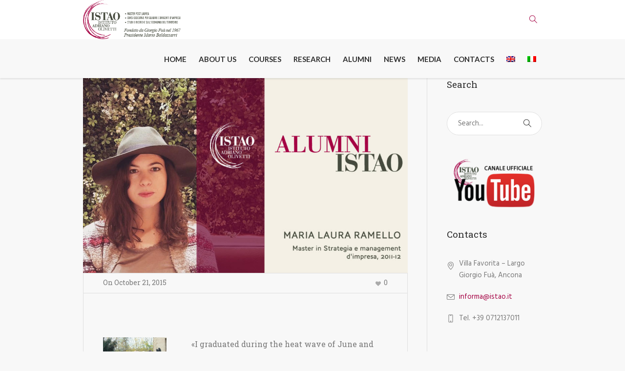

--- FILE ---
content_type: text/html; charset=UTF-8
request_url: https://istao.it/en/evidence-maria-laura-ramello/
body_size: 11330
content:
<!DOCTYPE html>
<html lang="en-US" class="cmsmasters_html">
<head>
<meta charset="UTF-8" />
<meta name="viewport" content="width=device-width, initial-scale=1, maximum-scale=1" />
<meta name="format-detection" content="telephone=no" />
<link rel="profile" href="http://gmpg.org/xfn/11" />
<link rel="pingback" href="https://istao.it/xmlrpc.php" />
<!--IUB-COOKIE-SKIP-START--><script type="text/javascript">
var _iub = _iub || [];
_iub.csConfiguration = {"invalidateConsentWithoutLog":true,"whitelabel":false,"lang":"it","siteId":1664361,"cookiePolicyId":96712348, "banner":{ "acceptButtonDisplay":true,"customizeButtonDisplay":true,"acceptButtonColor":"#a30448","acceptButtonCaptionColor":"white","customizeButtonColor":"#444444","customizeButtonCaptionColor":"white","position":"float-bottom-center","textColor":"#ffffff","backgroundColor":"#b4b4b4" }};
</script>
<script type="text/javascript" src="//cdn.iubenda.com/cs/iubenda_cs.js" charset="UTF-8" async></script>

			<script>
				var iCallback = function() {};
				var _iub = _iub || {};

				if ( typeof _iub.csConfiguration != 'undefined' ) {
					if ( 'callback' in _iub.csConfiguration ) {
						if ( 'onConsentGiven' in _iub.csConfiguration.callback )
							iCallback = _iub.csConfiguration.callback.onConsentGiven;

						_iub.csConfiguration.callback.onConsentGiven = function() {
							iCallback();

							/* separator */
							jQuery('noscript._no_script_iub').each(function (a, b) { var el = jQuery(b); el.after(el.html()); });
						}
					}
				}
			</script><!--IUB-COOKIE-SKIP-END--><title>Maria Laura Ramello - Master 2011-2012 - ISTAO</title>
<link rel="alternate" hreflang="en" href="https://istao.it/en/evidence-maria-laura-ramello/" />
<link rel="alternate" hreflang="it" href="https://istao.it/testimonianza-maria-laura-ramello/" />

<!-- This site is optimized with the Yoast SEO plugin v11.7 - https://yoast.com/wordpress/plugins/seo/ -->
<link rel="canonical" href="https://istao.it/en/evidence-maria-laura-ramello/" />
<meta property="og:locale" content="en_US" />
<meta property="og:type" content="article" />
<meta property="og:title" content="Maria Laura Ramello - Master 2011-2012 - ISTAO" />
<meta property="og:url" content="https://istao.it/en/evidence-maria-laura-ramello/" />
<meta property="og:site_name" content="ISTAO " />
<meta property="article:section" content="Evidence from our Alumni" />
<meta property="article:published_time" content="2015-10-21T09:42:10+00:00" />
<meta property="article:modified_time" content="2018-09-06T08:18:45+00:00" />
<meta property="og:updated_time" content="2018-09-06T08:18:45+00:00" />
<meta property="og:image" content="https://istao.it/wp-content/uploads/2018/05/IstaoAlumni-Testimonianza-MariaLauraRamello.jpg" />
<meta property="og:image:secure_url" content="https://istao.it/wp-content/uploads/2018/05/IstaoAlumni-Testimonianza-MariaLauraRamello.jpg" />
<meta property="og:image:width" content="1200" />
<meta property="og:image:height" content="720" />
<meta name="twitter:card" content="summary_large_image" />
<meta name="twitter:title" content="Maria Laura Ramello - Master 2011-2012 - ISTAO" />
<meta name="twitter:image" content="https://istao.it/wp-content/uploads/2018/05/IstaoAlumni-Testimonianza-MariaLauraRamello.jpg" />
<script type='application/ld+json' class='yoast-schema-graph yoast-schema-graph--main'>{"@context":"https://schema.org","@graph":[{"@type":"WebSite","@id":"https://istao.it/en/#website","url":"https://istao.it/en/","name":"ISTAO ","potentialAction":{"@type":"SearchAction","target":"https://istao.it/en/?s={search_term_string}","query-input":"required name=search_term_string"}},{"@type":"ImageObject","@id":"https://istao.it/en/evidence-maria-laura-ramello/#primaryimage","url":"https://istao.it/wp-content/uploads/2018/05/IstaoAlumni-Testimonianza-MariaLauraRamello.jpg","width":1200,"height":720},{"@type":"WebPage","@id":"https://istao.it/en/evidence-maria-laura-ramello/#webpage","url":"https://istao.it/en/evidence-maria-laura-ramello/","inLanguage":"en-US","name":"Maria Laura Ramello - Master 2011-2012 - ISTAO","isPartOf":{"@id":"https://istao.it/en/#website"},"primaryImageOfPage":{"@id":"https://istao.it/en/evidence-maria-laura-ramello/#primaryimage"},"datePublished":"2015-10-21T09:42:10+00:00","dateModified":"2018-09-06T08:18:45+00:00","author":{"@id":"https://istao.it/en/#/schema/person/fec4d113a5610d3baf47f2d990567aa1"}},{"@type":["Person"],"@id":"https://istao.it/en/#/schema/person/fec4d113a5610d3baf47f2d990567aa1","name":"admin","image":{"@type":"ImageObject","@id":"https://istao.it/en/#authorlogo","url":"https://secure.gravatar.com/avatar/402f28eea5167d497869b630c23acfb4?s=96&d=mm&r=g","caption":"admin"},"sameAs":[]}]}</script>
<!-- / Yoast SEO plugin. -->

<link rel='dns-prefetch' href='//fonts.googleapis.com' />
<link rel='dns-prefetch' href='//s.w.org' />
<link rel="alternate" type="application/rss+xml" title="ISTAO  &raquo; Feed" href="https://istao.it/en/feed/" />
<link rel="alternate" type="application/rss+xml" title="ISTAO  &raquo; Comments Feed" href="https://istao.it/en/comments/feed/" />
<link rel="alternate" type="application/rss+xml" title="ISTAO  &raquo; Maria Laura Ramello &#8211; Master 2011-2012 Comments Feed" href="https://istao.it/en/evidence-maria-laura-ramello/feed/" />
		<script type="text/javascript">
			window._wpemojiSettings = {"baseUrl":"https:\/\/s.w.org\/images\/core\/emoji\/11.2.0\/72x72\/","ext":".png","svgUrl":"https:\/\/s.w.org\/images\/core\/emoji\/11.2.0\/svg\/","svgExt":".svg","source":{"concatemoji":"https:\/\/istao.it\/wp-includes\/js\/wp-emoji-release.min.js?ver=5.1.21"}};
			!function(e,a,t){var n,r,o,i=a.createElement("canvas"),p=i.getContext&&i.getContext("2d");function s(e,t){var a=String.fromCharCode;p.clearRect(0,0,i.width,i.height),p.fillText(a.apply(this,e),0,0);e=i.toDataURL();return p.clearRect(0,0,i.width,i.height),p.fillText(a.apply(this,t),0,0),e===i.toDataURL()}function c(e){var t=a.createElement("script");t.src=e,t.defer=t.type="text/javascript",a.getElementsByTagName("head")[0].appendChild(t)}for(o=Array("flag","emoji"),t.supports={everything:!0,everythingExceptFlag:!0},r=0;r<o.length;r++)t.supports[o[r]]=function(e){if(!p||!p.fillText)return!1;switch(p.textBaseline="top",p.font="600 32px Arial",e){case"flag":return s([55356,56826,55356,56819],[55356,56826,8203,55356,56819])?!1:!s([55356,57332,56128,56423,56128,56418,56128,56421,56128,56430,56128,56423,56128,56447],[55356,57332,8203,56128,56423,8203,56128,56418,8203,56128,56421,8203,56128,56430,8203,56128,56423,8203,56128,56447]);case"emoji":return!s([55358,56760,9792,65039],[55358,56760,8203,9792,65039])}return!1}(o[r]),t.supports.everything=t.supports.everything&&t.supports[o[r]],"flag"!==o[r]&&(t.supports.everythingExceptFlag=t.supports.everythingExceptFlag&&t.supports[o[r]]);t.supports.everythingExceptFlag=t.supports.everythingExceptFlag&&!t.supports.flag,t.DOMReady=!1,t.readyCallback=function(){t.DOMReady=!0},t.supports.everything||(n=function(){t.readyCallback()},a.addEventListener?(a.addEventListener("DOMContentLoaded",n,!1),e.addEventListener("load",n,!1)):(e.attachEvent("onload",n),a.attachEvent("onreadystatechange",function(){"complete"===a.readyState&&t.readyCallback()})),(n=t.source||{}).concatemoji?c(n.concatemoji):n.wpemoji&&n.twemoji&&(c(n.twemoji),c(n.wpemoji)))}(window,document,window._wpemojiSettings);
		</script>
		<style type="text/css">
img.wp-smiley,
img.emoji {
	display: inline !important;
	border: none !important;
	box-shadow: none !important;
	height: 1em !important;
	width: 1em !important;
	margin: 0 .07em !important;
	vertical-align: -0.1em !important;
	background: none !important;
	padding: 0 !important;
}
</style>
	<link rel='stylesheet' id='wp-block-library-css'  href='https://istao.it/wp-includes/css/dist/block-library/style.min.css?ver=5.1.21' type='text/css' media='all' />
<link rel='stylesheet' id='contact-form-7-css'  href='https://istao.it/wp-content/plugins/contact-form-7/includes/css/styles.css?ver=5.1.3' type='text/css' media='all' />
<link rel='stylesheet' id='rs-plugin-settings-css'  href='https://istao.it/wp-content/plugins/revslider/public/assets/css/settings.css?ver=5.4.6.2' type='text/css' media='all' />
<style id='rs-plugin-settings-inline-css' type='text/css'>
#rs-demo-id {}
</style>
<link rel='stylesheet' id='wpml-menu-item-0-css'  href='//istao.it/wp-content/plugins/sitepress-multilingual-cms/templates/language-switchers/menu-item/style.css?ver=1' type='text/css' media='all' />
<link rel='stylesheet' id='wpml-cms-nav-css-css'  href='https://istao.it/wp-content/plugins/wpml-cms-nav/res/css/navigation.css?ver=1.4.22' type='text/css' media='all' />
<link rel='stylesheet' id='cms-navigation-style-base-css'  href='https://istao.it/wp-content/plugins/wpml-cms-nav/res/css/cms-navigation-base.css?ver=1.4.22' type='text/css' media='screen' />
<link rel='stylesheet' id='cms-navigation-style-css'  href='https://istao.it/wp-content/plugins/wpml-cms-nav/res/css/cms-navigation.css?ver=1.4.22' type='text/css' media='screen' />
<link rel='stylesheet' id='theme-style-css'  href='https://istao.it/wp-content/themes/total-school/style.css?ver=1.0.0' type='text/css' media='screen, print' />
<link rel='stylesheet' id='theme-adapt-css'  href='https://istao.it/wp-content/themes/total-school/css/adaptive.css?ver=1.0.0' type='text/css' media='screen, print' />
<link rel='stylesheet' id='theme-retina-css'  href='https://istao.it/wp-content/themes/total-school/css/retina.css?ver=1.0.0' type='text/css' media='screen' />
<link rel='stylesheet' id='theme-icons-css'  href='https://istao.it/wp-content/themes/total-school/css/fontello.css?ver=1.0.0' type='text/css' media='screen' />
<link rel='stylesheet' id='theme-icons-custom-css'  href='https://istao.it/wp-content/themes/total-school/css/fontello-custom.css?ver=1.0.0' type='text/css' media='screen' />
<link rel='stylesheet' id='animate-css'  href='https://istao.it/wp-content/themes/total-school/css/animate.css?ver=1.0.0' type='text/css' media='screen' />
<link rel='stylesheet' id='ilightbox-css'  href='https://istao.it/wp-content/themes/total-school/css/ilightbox.css?ver=2.2.0' type='text/css' media='screen' />
<link rel='stylesheet' id='ilightbox-skin-dark-css'  href='https://istao.it/wp-content/themes/total-school/css/ilightbox-skins/dark-skin.css?ver=2.2.0' type='text/css' media='screen' />
<link rel='stylesheet' id='theme-fonts-schemes-css'  href='https://istao.it/wp-content/uploads/cmsmasters_styles/total-school.css?ver=1.0.0' type='text/css' media='screen' />
<link rel='stylesheet' id='cmsmasters-google-fonts-css'  href='//fonts.googleapis.com/css?family=Hind%3A400%7CRoboto+Slab%3A400%2C300%2C700%7CLato%3A400%2C400italic%2C700%2C700italic&#038;ver=5.1.21' type='text/css' media='all' />
<script type='text/javascript' src='https://istao.it/wp-includes/js/jquery/jquery.js?ver=1.12.4'></script>
<script type='text/javascript' src='https://istao.it/wp-includes/js/jquery/jquery-migrate.min.js?ver=1.4.1'></script>
<script type='text/javascript' src='https://istao.it/wp-content/plugins/revslider/public/assets/js/jquery.themepunch.tools.min.js?ver=5.4.6.2'></script>
<script type='text/javascript' src='https://istao.it/wp-content/plugins/revslider/public/assets/js/jquery.themepunch.revolution.min.js?ver=5.4.6.2'></script>
<script type='text/javascript' src='https://istao.it/wp-content/themes/total-school/js/jsLibraries.min.js?ver=1.0.0'></script>
<script type='text/javascript' src='https://istao.it/wp-content/themes/total-school/js/jquery.iLightBox.min.js?ver=2.2.0'></script>
<link rel='https://api.w.org/' href='https://istao.it/en/wp-json/' />
<link rel="EditURI" type="application/rsd+xml" title="RSD" href="https://istao.it/xmlrpc.php?rsd" />
<link rel="wlwmanifest" type="application/wlwmanifest+xml" href="https://istao.it/wp-includes/wlwmanifest.xml" /> 
<meta name="generator" content="WordPress 5.1.21" />
<link rel='shortlink' href='https://istao.it/en/?p=14887' />
<link rel="alternate" type="application/json+oembed" href="https://istao.it/en/wp-json/oembed/1.0/embed?url=https%3A%2F%2Fistao.it%2Fen%2Fevidence-maria-laura-ramello%2F" />
<link rel="alternate" type="text/xml+oembed" href="https://istao.it/en/wp-json/oembed/1.0/embed?url=https%3A%2F%2Fistao.it%2Fen%2Fevidence-maria-laura-ramello%2F&#038;format=xml" />
<meta name="generator" content="WPML ver:3.9.1 stt:1,27;" />
<style type="text/css">
	.header_top {
		height : 34px;
	}
	
	.header_mid {
		height : 80px;
	}
	
	.header_bot {
		height : 50px;
	}
	
	#page.cmsmasters_heading_after_header #middle, 
	#page.cmsmasters_heading_under_header #middle .headline .headline_outer {
		padding-top : 80px;
	}
	
	#page.cmsmasters_heading_after_header.enable_header_top #middle, 
	#page.cmsmasters_heading_under_header.enable_header_top #middle .headline .headline_outer {
		padding-top : 114px;
	}
	
	#page.cmsmasters_heading_after_header.enable_header_bottom #middle, 
	#page.cmsmasters_heading_under_header.enable_header_bottom #middle .headline .headline_outer {
		padding-top : 130px;
	}
	
	#page.cmsmasters_heading_after_header.enable_header_top.enable_header_bottom #middle, 
	#page.cmsmasters_heading_under_header.enable_header_top.enable_header_bottom #middle .headline .headline_outer {
		padding-top : 164px;
	}
	
	
	/* Header Overlaps Styles Start */
	@media only screen and (min-width: 1025px) {
		#page.cmsmasters_header_overlaps_enabled #header:not(.navi_scrolled) .search_button button:before, 
		#page.cmsmasters_header_overlaps_enabled #header:not(.navi_scrolled) .cmsmasters_dynamic_cart .cmsmasters_dynamic_cart_button {
			color:#ffffff;
		}
		
		#page.cmsmasters_header_overlaps_enabled #header:not(.navi_scrolled) .header_mid ul.navigation > li > a {
			background-color:transparent;
			color:#ffffff;
		}
		
		#page.cmsmasters_header_overlaps_enabled #header:not(.navi_scrolled) .header_mid ul.navigation > li > a:hover {
			color: rgba(255,255,255,.7);
		}
	}
	
	#page.cmsmasters_header_overlaps_enabled #header:not(.navi_scrolled) .header_mid {
		background-color:transparent;
	}
	
	#page.cmsmasters_header_overlaps_enabled #header:not(.navi_scrolled) .search_button button:hover:before, 
	#page.cmsmasters_header_overlaps_enabled #header:not(.navi_scrolled) .cmsmasters_dynamic_cart .cmsmasters_dynamic_cart_button:hover {
		color: rgba(255,255,255,.7);
	}
	
	#page.cmsmasters_header_overlaps_enabled #header:not(.navi_scrolled) .header_mid ul.navigation > li {
		border-color:transparent;
		 -webkit-transition: top 1s ease-out 0.5s;
	}
	
	/* Header Overlaps Styles End */
	
	@media only screen and (max-width: 1024px) {
		.header_top,
		.header_mid,
		.header_bot {
			height : auto;
		}
		
		.header_mid .header_mid_inner > div {
			height : 80px;
		}
		
		.header_bot .header_bot_inner > div {
			height : 50px;
		}
		
		#page.cmsmasters_heading_after_header #middle, 
		#page.cmsmasters_heading_under_header #middle .headline .headline_outer, 
		#page.cmsmasters_heading_after_header.enable_header_top #middle, 
		#page.cmsmasters_heading_under_header.enable_header_top #middle .headline .headline_outer, 
		#page.cmsmasters_heading_after_header.enable_header_bottom #middle, 
		#page.cmsmasters_heading_under_header.enable_header_bottom #middle .headline .headline_outer, 
		#page.cmsmasters_heading_after_header.enable_header_top.enable_header_bottom #middle, 
		#page.cmsmasters_heading_under_header.enable_header_top.enable_header_bottom #middle .headline .headline_outer {
			padding-top : 0 !important;
		}
	}
	
	@media only screen and (max-width: 768px) {
		.header_mid .header_mid_inner > div, 
		.header_bot .header_bot_inner > div {
			height:auto;
		}
	}
.cmsmasters_featured_block_height_100 {
	height:100%;
}

.cmsmasters_archive_item_user_name {
display: none;
}
	.header_mid .header_mid_inner .logo_wrap {
		width : 200px;
	}

	.header_mid_inner .logo .logo_retina {
		width : 154.5px;
	}
.headline_color {
				background-color:#821437;
			}
.headline_aligner, 
		.cmsmasters_breadcrumbs_aligner {
			min-height:225px;
		}

	
	#page .cmsmasters_social_icon_color.cmsmasters_social_icon_1 {
		background-color:rgba(255,255,255,0);
	}
	
	
	#page .cmsmasters_social_icon_color.cmsmasters_social_icon_1:hover {
		background-color:#53d572;
	}
	
	#page .cmsmasters_social_icon_color.cmsmasters_social_icon_2 {
		background-color:rgba(255,255,255,0);
	}
	
	
	#page .cmsmasters_social_icon_color.cmsmasters_social_icon_2:hover {
		background-color:#53d572;
	}
	
	#page .cmsmasters_social_icon_color.cmsmasters_social_icon_3 {
		background-color:rgba(255,255,255,0);
	}
	
	
	#page .cmsmasters_social_icon_color.cmsmasters_social_icon_3:hover {
		background-color:#53d572;
	}
	
	#page .cmsmasters_social_icon_color.cmsmasters_social_icon_4 {
		background-color:rgba(255,255,255,0);
	}
	
	
	#page .cmsmasters_social_icon_color.cmsmasters_social_icon_4:hover {
		background-color:#53d572;
	}
	
	#page .cmsmasters_social_icon_color.cmsmasters_social_icon_5 {
		background-color:rgba(255,255,255,0);
	}
	
	
	#page .cmsmasters_social_icon_color.cmsmasters_social_icon_5:hover {
		background-color:#53d572;
	}</style><meta name="generator" content="Powered by Slider Revolution 5.4.6.2 - responsive, Mobile-Friendly Slider Plugin for WordPress with comfortable drag and drop interface." />
<link rel="icon" href="https://istao.it/wp-content/uploads/2018/06/cropped-favicon-32x32.png" sizes="32x32" />
<link rel="icon" href="https://istao.it/wp-content/uploads/2018/06/cropped-favicon-192x192.png" sizes="192x192" />
<link rel="apple-touch-icon-precomposed" href="https://istao.it/wp-content/uploads/2018/06/cropped-favicon-180x180.png" />
<meta name="msapplication-TileImage" content="https://istao.it/wp-content/uploads/2018/06/cropped-favicon-270x270.png" />
<script type="text/javascript">function setREVStartSize(e){
				try{ var i=jQuery(window).width(),t=9999,r=0,n=0,l=0,f=0,s=0,h=0;					
					if(e.responsiveLevels&&(jQuery.each(e.responsiveLevels,function(e,f){f>i&&(t=r=f,l=e),i>f&&f>r&&(r=f,n=e)}),t>r&&(l=n)),f=e.gridheight[l]||e.gridheight[0]||e.gridheight,s=e.gridwidth[l]||e.gridwidth[0]||e.gridwidth,h=i/s,h=h>1?1:h,f=Math.round(h*f),"fullscreen"==e.sliderLayout){var u=(e.c.width(),jQuery(window).height());if(void 0!=e.fullScreenOffsetContainer){var c=e.fullScreenOffsetContainer.split(",");if (c) jQuery.each(c,function(e,i){u=jQuery(i).length>0?u-jQuery(i).outerHeight(!0):u}),e.fullScreenOffset.split("%").length>1&&void 0!=e.fullScreenOffset&&e.fullScreenOffset.length>0?u-=jQuery(window).height()*parseInt(e.fullScreenOffset,0)/100:void 0!=e.fullScreenOffset&&e.fullScreenOffset.length>0&&(u-=parseInt(e.fullScreenOffset,0))}f=u}else void 0!=e.minHeight&&f<e.minHeight&&(f=e.minHeight);e.c.closest(".rev_slider_wrapper").css({height:f})					
				}catch(d){console.log("Failure at Presize of Slider:"+d)}
			};</script>
</head>
<body class="post-template-default single single-post postid-14887 single-format-standard">
	
<!-- _________________________ Start Page _________________________ -->
<div id="page" class="chrome_only cmsmasters_liquid fixed_header cmsmasters_heading_after_header hfeed site">

<!-- _________________________ Start Main _________________________ -->
<div id="main">
	
<!-- _________________________ Start Header _________________________ -->
<header id="header">
	<div class="header_mid" data-height="80"><div class="header_mid_outer"><div class="header_mid_inner"><div class="logo_wrap"><a href="https://istao.it/en/" title="ISTAO " class="logo">
	<img src="https://istao.it/wp-content/uploads/2025/05/LogoISTAO_Bald_topsito.png" alt="ISTAO " /><img class="logo_retina" src="https://istao.it/wp-content/uploads/2025/05/LogoISTAO_Bald_topsito.png" alt="ISTAO " width="154.5" height="61.5" /></a>
</div><div class="search_wrap"><div class="search_wrap_inner">
<div class="search_bar_wrap">
	<form method="get" action="https://istao.it/en/">
		<p class="search_field">
			<input name="s" placeholder="Search..." onfocus="if (placeholder == 'Search...') {placeholder = '';}" onblur="if (placeholder == '') {placeholder = 'Search...';}" value="" type="search"/>
		</p>
		<p class="search_button">
			<button type="submit" class="cmsmasters_theme_icon_search"></button>
		</p>
	</form>
</div>

</div></div><div class="resp_mid_nav_wrap"><div class="resp_mid_nav_outer"><a class="responsive_nav resp_mid_nav cmsmasters_theme_icon_resp_nav" href="javascript:void(0);"></a></div></div><!-- _________________________ Start Navigation _________________________ --><div class="mid_nav_wrap"><nav><div class="menu-main-menu-eng-container"><ul id="navigation" class="mid_nav navigation"><li id="menu-item-14785" class="menu-item menu-item-type-post_type menu-item-object-page menu-item-home menu-item-14785 menu-item-depth-0"><a href="https://istao.it/en/"><span class="nav_item_wrap"><span class="nav_title">Home</span></span></a></li>
<li id="menu-item-14786" class="menu-item menu-item-type-custom menu-item-object-custom menu-item-has-children menu-item-14786 menu-item-dropdown-right menu-item-mega menu-item-mega-cols-five menu-item-mega-fullwidth menu-item-depth-0"><a href="#"><span class="nav_item_wrap"><span class="nav_title">About Us</span></span></a>
<div class="menu-item-mega-container">
<ul class="sub-menu">
	<li id="menu-item-14787" class="menu-item menu-item-type-post_type menu-item-object-page menu-item-14787 menu-item-depth-1"><a href="https://istao.it/en/where-it-all-began/"><span class="nav_item_wrap"><span class="nav_title">Where it all began</span></span></a>	</li>
	<li id="menu-item-14788" class="menu-item menu-item-type-post_type menu-item-object-page menu-item-14788 menu-item-depth-1"><a href="https://istao.it/en/governance/"><span class="nav_item_wrap"><span class="nav_title">Governance</span></span></a>	</li>
	<li id="menu-item-24834" class="menu-item menu-item-type-post_type menu-item-object-page menu-item-24834 menu-item-depth-1"><a href="https://istao.it/en/president/"><span class="nav_item_wrap"><span class="nav_title">President</span></span></a>	</li>
	<li id="menu-item-14789" class="menu-item menu-item-type-post_type menu-item-object-page menu-item-14789 menu-item-depth-1"><a href="https://istao.it/en/villa-favorita/"><span class="nav_item_wrap"><span class="nav_title">Villa Favorita</span></span></a>	</li>
</ul>
</div>
</li>
<li id="menu-item-14790" class="menu-item menu-item-type-custom menu-item-object-custom menu-item-has-children menu-item-14790 menu-item-mega menu-item-mega-cols-five menu-item-mega-fullwidth menu-item-depth-0"><a href="#"><span class="nav_item_wrap"><span class="nav_title">Courses</span></span></a>
<div class="menu-item-mega-container">
<ul class="sub-menu">
	<li id="menu-item-14791" class="menu-item menu-item-type-post_type menu-item-object-page menu-item-14791 menu-item-depth-1"><a href="https://istao.it/en/career-counselling/"><span class="nav_item_wrap"><span class="nav_title">Career Counselling</span></span></a>	</li>
	<li id="menu-item-16892" class="menu-item menu-item-type-post_type menu-item-object-page menu-item-16892 menu-item-depth-1"><a href="https://istao.it/en/master/"><span class="nav_item_wrap"><span class="nav_title">Master</span></span></a>	</li>
	<li id="menu-item-16901" class="menu-item menu-item-type-post_type menu-item-object-page menu-item-16901 menu-item-depth-1"><a href="https://istao.it/en/executive-and-on-demand-courses/"><span class="nav_item_wrap"><span class="nav_title">Executive and on demand courses</span></span></a>	</li>
	<li id="menu-item-16907" class="menu-item menu-item-type-post_type menu-item-object-page menu-item-16907 menu-item-depth-1"><a href="https://istao.it/en/special-projects/"><span class="nav_item_wrap"><span class="nav_title">Special Projects</span></span></a>	</li>
</ul>
</div>
</li>
<li id="menu-item-14799" class="menu-item menu-item-type-custom menu-item-object-custom menu-item-has-children menu-item-14799 menu-item-mega menu-item-mega-cols-five menu-item-mega-fullwidth menu-item-depth-0"><a href="#"><span class="nav_item_wrap"><span class="nav_title">Research</span></span></a>
<div class="menu-item-mega-container">
<ul class="sub-menu">
	<li id="menu-item-16916" class="menu-item menu-item-type-post_type menu-item-object-page menu-item-16916 menu-item-depth-1"><a href="https://istao.it/en/local-development-and-competitiveness/"><span class="nav_item_wrap"><span class="nav_title">Local Development and Competitiveness</span></span></a>	</li>
	<li id="menu-item-16921" class="menu-item menu-item-type-post_type menu-item-object-page menu-item-16921 menu-item-depth-1"><a href="https://istao.it/en/study-area-territory-and-cities/"><span class="nav_item_wrap"><span class="nav_title">Study Area: Territory and Cities</span></span></a>	</li>
	<li id="menu-item-16911" class="menu-item menu-item-type-post_type menu-item-object-page menu-item-16911 menu-item-depth-1"><a href="https://istao.it/en/observatory-on-maritime-traffics/"><span class="nav_item_wrap"><span class="nav_title">Observatory on Maritime Traffics</span></span></a>	</li>
</ul>
</div>
</li>
<li id="menu-item-14792" class="menu-item menu-item-type-custom menu-item-object-custom menu-item-has-children menu-item-14792 menu-item-mega menu-item-mega-cols-five menu-item-mega-fullwidth menu-item-depth-0"><a href="#"><span class="nav_item_wrap"><span class="nav_title">Alumni</span></span></a>
<div class="menu-item-mega-container">
<ul class="sub-menu">
	<li id="menu-item-14793" class="menu-item menu-item-type-post_type menu-item-object-page menu-item-14793 menu-item-depth-1"><a href="https://istao.it/en/alumni-club/"><span class="nav_item_wrap"><span class="nav_title">Alumni Club</span></span></a>	</li>
	<li id="menu-item-14794" class="menu-item menu-item-type-post_type menu-item-object-page menu-item-14794 menu-item-depth-1"><a href="https://istao.it/en/how-to-apply/"><span class="nav_item_wrap"><span class="nav_title">How to apply</span></span></a>	</li>
	<li id="menu-item-16932" class="menu-item menu-item-type-post_type menu-item-object-page menu-item-16932 menu-item-depth-1"><a href="https://istao.it/en/evidence-from-our-alumni/"><span class="nav_item_wrap"><span class="nav_title">Evidence from our Alumni</span></span></a>	</li>
</ul>
</div>
</li>
<li id="menu-item-16961" class="menu-item menu-item-type-post_type menu-item-object-page menu-item-16961 menu-item-depth-0"><a href="https://istao.it/en/news/"><span class="nav_item_wrap"><span class="nav_title">News</span></span></a></li>
<li id="menu-item-14801" class="menu-item menu-item-type-custom menu-item-object-custom menu-item-has-children menu-item-14801 menu-item-mega menu-item-mega-cols-five menu-item-mega-fullwidth menu-item-depth-0"><a href="#"><span class="nav_item_wrap"><span class="nav_title">Media</span></span></a>
<div class="menu-item-mega-container">
<ul class="sub-menu">
	<li id="menu-item-16954" class="menu-item menu-item-type-post_type menu-item-object-page menu-item-16954 menu-item-depth-1"><a href="https://istao.it/en/newspaper-review/"><span class="nav_item_wrap"><span class="nav_title">Newspaper review</span></span></a>	</li>
	<li id="menu-item-16957" class="menu-item menu-item-type-post_type menu-item-object-page menu-item-16957 menu-item-depth-1"><a href="https://istao.it/en/press-release/"><span class="nav_item_wrap"><span class="nav_title">Press release</span></span></a>	</li>
</ul>
</div>
</li>
<li id="menu-item-14795" class="menu-item menu-item-type-post_type menu-item-object-page menu-item-14795 menu-item-depth-0"><a href="https://istao.it/en/contacts/"><span class="nav_item_wrap"><span class="nav_title">Contacts</span></span></a></li>
<li id="menu-item-wpml-ls-46-en" class="menu-item wpml-ls-slot-46 wpml-ls-item wpml-ls-item-en wpml-ls-current-language wpml-ls-menu-item wpml-ls-first-item menu-item-type-wpml_ls_menu_item menu-item-object-wpml_ls_menu_item menu-item-wpml-ls-46-en menu-item-depth-0"><a href="https://istao.it/en/evidence-maria-laura-ramello/"><span class="nav_item_wrap"><span class="nav_title"><img class="wpml-ls-flag" src="https://istao.it/wp-content/plugins/sitepress-multilingual-cms/res/flags/en.png" alt="en" title="English"></span></span></a></li>
<li id="menu-item-wpml-ls-46-it" class="menu-item wpml-ls-slot-46 wpml-ls-item wpml-ls-item-it wpml-ls-menu-item wpml-ls-last-item menu-item-type-wpml_ls_menu_item menu-item-object-wpml_ls_menu_item menu-item-wpml-ls-46-it menu-item-depth-0"><a href="https://istao.it/testimonianza-maria-laura-ramello/"><span class="nav_item_wrap"><span class="nav_title"><img class="wpml-ls-flag" src="https://istao.it/wp-content/plugins/sitepress-multilingual-cms/res/flags/it.png" alt="it" title="Italiano"></span></span></a></li>
</ul></div></nav></div><!-- _________________________ Finish Navigation _________________________ --></div></div></div></header>
<!-- _________________________ Finish Header _________________________ -->

	
<!-- _________________________ Start Middle _________________________ -->
<div id="middle">
<div class="headline cmsmasters_color_scheme_default">
			<div class="headline_outer cmsmasters_headline_disabled">
				<div class="headline_color"></div></div>
		</div><div class="middle_inner">
<div class="content_wrap r_sidebar">

<!--_________________________ Start Content _________________________ -->
<div class="content entry">
	<div class="blog opened-article">

<!--_________________________ Start Standard Article _________________________ -->

<article id="post-14887" class="cmsmasters_open_post post-14887 post type-post status-publish format-standard has-post-thumbnail hentry category-evidence-alumni">
	<figure class="cmsmasters_img_wrap"><a href="https://istao.it/wp-content/uploads/2018/05/IstaoAlumni-Testimonianza-MariaLauraRamello.jpg" title="Maria Laura Ramello &#8211; Master 2011-2012" rel="ilightbox[img_14887_696fbd7e7d6d6]" class="cmsmasters_img_link"><img width="980" height="588" src="https://istao.it/wp-content/uploads/2018/05/IstaoAlumni-Testimonianza-MariaLauraRamello-980x588.jpg" class=" wp-post-image" alt="Maria Laura Ramello &#8211; Master 2011-2012" title="Maria Laura Ramello &#8211; Master 2011-2012" srcset="https://istao.it/wp-content/uploads/2018/05/IstaoAlumni-Testimonianza-MariaLauraRamello-980x588.jpg 980w, https://istao.it/wp-content/uploads/2018/05/IstaoAlumni-Testimonianza-MariaLauraRamello-300x180.jpg 300w, https://istao.it/wp-content/uploads/2018/05/IstaoAlumni-Testimonianza-MariaLauraRamello-768x461.jpg 768w, https://istao.it/wp-content/uploads/2018/05/IstaoAlumni-Testimonianza-MariaLauraRamello-1024x614.jpg 1024w, https://istao.it/wp-content/uploads/2018/05/IstaoAlumni-Testimonianza-MariaLauraRamello-580x348.jpg 580w, https://istao.it/wp-content/uploads/2018/05/IstaoAlumni-Testimonianza-MariaLauraRamello-1160x696.jpg 1160w, https://istao.it/wp-content/uploads/2018/05/IstaoAlumni-Testimonianza-MariaLauraRamello.jpg 1200w" sizes="(max-width: 980px) 100vw, 980px" /></a></figure><div class="cmsmasters_open_post_inner"><div class="cmsmasters_open_post_top entry-meta"><span class="cmsmasters_post_date">On <abbr class="published" title="21 October 2015"><span class="cmsmasters_day_mon">October 21</span>, <span class="cmsmasters_year">2015</span></abbr><abbr class="dn date updated" title="6 September 2018">6 September 2018</abbr></span><div class="cmsmasters_open_post_top_meta"><span class="cmsmasters_likes cmsmasters_post_likes"><a href="#" onclick="cmsmastersLike(14887); return false;" id="cmsmastersLike-14887" class="cmsmastersLike cmsmasters_theme_icon_like"><span>0</span></a></span></div></div><div class="cmsmasters_post_content entry-content"><style type="text/css"> 
#cmsmasters_row_696fbd7e80a83 .cmsmasters_row_outer_parent { 
	padding-top: 50px; 
} 

#cmsmasters_row_696fbd7e80a83 .cmsmasters_row_outer_parent { 
	padding-bottom: 50px; 
} 


				#cmsmasters_gallery_696fbd7e80d6a .cmsmasters_gallery {
					margin:0 0 0 -10px;
				}
				
				#cmsmasters_gallery_696fbd7e80d6a .cmsmasters_gallery .cmsmasters_gallery_item {
					padding:0 0 10px 10px;
				}
			</style><div id="cmsmasters_row_696fbd7e80a83" class="cmsmasters_row cmsmasters_color_scheme_default cmsmasters_row_top_default cmsmasters_row_bot_default cmsmasters_row_boxed">
<div class="cmsmasters_row_outer_parent">
<div class="cmsmasters_row_outer">
<div class="cmsmasters_row_inner">
<div class="cmsmasters_row_margin">
<div class="cmsmasters_column one_fourth">
<div id="cmsmasters_gallery_696fbd7e80d6a" class="cmsmasters_gallery_wrap"><ul class="cmsmasters_gallery cmsmasters_1 cmsmasters_more_items_loader"><li class="cmsmasters_gallery_item"><figure><a href="https://istao.it/wp-content/uploads/2018/05/IstaoMaster_raccontoMLaura-1.jpg" rel="ilightbox[696fbd7e80d6a]"><img width="710" height="388" src="https://istao.it/wp-content/uploads/2018/05/IstaoMaster_raccontoMLaura-1.jpg" class="attachment-full size-full" alt="" srcset="https://istao.it/wp-content/uploads/2018/05/IstaoMaster_raccontoMLaura-1.jpg 710w, https://istao.it/wp-content/uploads/2018/05/IstaoMaster_raccontoMLaura-1-300x164.jpg 300w, https://istao.it/wp-content/uploads/2018/05/IstaoMaster_raccontoMLaura-1-580x317.jpg 580w" sizes="(max-width: 710px) 100vw, 710px" /></a></figure></li><li class="cmsmasters_gallery_item"><figure><a href="https://istao.it/wp-content/uploads/2018/05/IstaoMaster_raccontoMLaura-2.jpg" rel="ilightbox[696fbd7e80d6a]"><img width="710" height="388" src="https://istao.it/wp-content/uploads/2018/05/IstaoMaster_raccontoMLaura-2.jpg" class="attachment-full size-full" alt="" srcset="https://istao.it/wp-content/uploads/2018/05/IstaoMaster_raccontoMLaura-2.jpg 710w, https://istao.it/wp-content/uploads/2018/05/IstaoMaster_raccontoMLaura-2-300x164.jpg 300w, https://istao.it/wp-content/uploads/2018/05/IstaoMaster_raccontoMLaura-2-580x317.jpg 580w" sizes="(max-width: 710px) 100vw, 710px" /></a></figure></li><li class="cmsmasters_gallery_item"><figure><a href="https://istao.it/wp-content/uploads/2018/05/IstaoMaster_raccontoMLaura-3.jpg" rel="ilightbox[696fbd7e80d6a]"><img width="710" height="388" src="https://istao.it/wp-content/uploads/2018/05/IstaoMaster_raccontoMLaura-3.jpg" class="attachment-full size-full" alt="" srcset="https://istao.it/wp-content/uploads/2018/05/IstaoMaster_raccontoMLaura-3.jpg 710w, https://istao.it/wp-content/uploads/2018/05/IstaoMaster_raccontoMLaura-3-300x164.jpg 300w, https://istao.it/wp-content/uploads/2018/05/IstaoMaster_raccontoMLaura-3-580x317.jpg 580w" sizes="(max-width: 710px) 100vw, 710px" /></a></figure></li><li class="cmsmasters_gallery_item"><figure><a href="https://istao.it/wp-content/uploads/2018/05/IstaoMaster_raccontoMLaura-4.jpg" rel="ilightbox[696fbd7e80d6a]"><img width="710" height="388" src="https://istao.it/wp-content/uploads/2018/05/IstaoMaster_raccontoMLaura-4.jpg" class="attachment-full size-full" alt="" srcset="https://istao.it/wp-content/uploads/2018/05/IstaoMaster_raccontoMLaura-4.jpg 710w, https://istao.it/wp-content/uploads/2018/05/IstaoMaster_raccontoMLaura-4-300x164.jpg 300w, https://istao.it/wp-content/uploads/2018/05/IstaoMaster_raccontoMLaura-4-580x317.jpg 580w" sizes="(max-width: 710px) 100vw, 710px" /></a></figure></li><li class="cmsmasters_gallery_item"><figure><a href="https://istao.it/wp-content/uploads/2018/05/IstaoMaster_raccontoMLaura-5.jpg" rel="ilightbox[696fbd7e80d6a]"><img width="710" height="388" src="https://istao.it/wp-content/uploads/2018/05/IstaoMaster_raccontoMLaura-5.jpg" class="attachment-full size-full" alt="" srcset="https://istao.it/wp-content/uploads/2018/05/IstaoMaster_raccontoMLaura-5.jpg 710w, https://istao.it/wp-content/uploads/2018/05/IstaoMaster_raccontoMLaura-5-300x164.jpg 300w, https://istao.it/wp-content/uploads/2018/05/IstaoMaster_raccontoMLaura-5-580x317.jpg 580w" sizes="(max-width: 710px) 100vw, 710px" /></a></figure></li><li class="cmsmasters_gallery_item"><figure><a href="https://istao.it/wp-content/uploads/2018/05/IstaoMaster_raccontoMLaura-6.jpg" rel="ilightbox[696fbd7e80d6a]"><img width="710" height="388" src="https://istao.it/wp-content/uploads/2018/05/IstaoMaster_raccontoMLaura-6.jpg" class="attachment-full size-full" alt="" srcset="https://istao.it/wp-content/uploads/2018/05/IstaoMaster_raccontoMLaura-6.jpg 710w, https://istao.it/wp-content/uploads/2018/05/IstaoMaster_raccontoMLaura-6-300x164.jpg 300w, https://istao.it/wp-content/uploads/2018/05/IstaoMaster_raccontoMLaura-6-580x317.jpg 580w" sizes="(max-width: 710px) 100vw, 710px" /></a></figure></li><li class="cmsmasters_gallery_item"><figure><a href="https://istao.it/wp-content/uploads/2018/05/IstaoMaster_raccontoMLaura-7.jpg" rel="ilightbox[696fbd7e80d6a]"><img width="710" height="388" src="https://istao.it/wp-content/uploads/2018/05/IstaoMaster_raccontoMLaura-7.jpg" class="attachment-full size-full" alt="" srcset="https://istao.it/wp-content/uploads/2018/05/IstaoMaster_raccontoMLaura-7.jpg 710w, https://istao.it/wp-content/uploads/2018/05/IstaoMaster_raccontoMLaura-7-300x164.jpg 300w, https://istao.it/wp-content/uploads/2018/05/IstaoMaster_raccontoMLaura-7-580x317.jpg 580w" sizes="(max-width: 710px) 100vw, 710px" /></a></figure></li><li class="cmsmasters_gallery_item"><figure><a href="https://istao.it/wp-content/uploads/2018/05/IstaoMaster_raccontoMLaura-8.jpg" rel="ilightbox[696fbd7e80d6a]"><img width="710" height="388" src="https://istao.it/wp-content/uploads/2018/05/IstaoMaster_raccontoMLaura-8.jpg" class="attachment-full size-full" alt="" srcset="https://istao.it/wp-content/uploads/2018/05/IstaoMaster_raccontoMLaura-8.jpg 710w, https://istao.it/wp-content/uploads/2018/05/IstaoMaster_raccontoMLaura-8-300x164.jpg 300w, https://istao.it/wp-content/uploads/2018/05/IstaoMaster_raccontoMLaura-8-580x317.jpg 580w" sizes="(max-width: 710px) 100vw, 710px" /></a></figure></li></ul><script type="text/javascript">
				jQuery(document).ready(function () {
					(function ($) {
						if ($('#cmsmasters_gallery_696fbd7e80d6a').find('.cmsmasters_gallery_item').length == '0') {
							return false;
						}
						
						
						startGallery( 
							'696fbd7e80d6a', 
							'grid', 
							'false', 
							'false' 
						);
					} )(jQuery);
				} );
			</script>
			</div>
</div>
<div class="cmsmasters_column three_fourth">
<div class="cmsmasters_text">
<blockquote>
<p>«I graduated during the heat wave of June and the only thing I remember of that day are the fields full of sunflowers crossed by car while driving towards the faculty, and that I couldn’t open the bubbly wine to celebrate. Five years of university have helped me understand that I didn’t want to become a teacher.</p>
<p>It is a job that you do for vocation, and I never had it. So, I decided that I wanted to “work in a company”, they told me that lots of companies were willing to employee graduate in philosophy, so why not give it a try? However, not feeling ready to deal with such a different world, I decided to apply for ISTAO’s master in Strategy and Business Management.</p>
<p>I studied all summer to enter the master and at the end I won a scholarship. So, I begun one of the most wonderful years of my life. Going back to class was a strange feeling. Strange was substituting Heigger with balance sheets, stop reading Baudrillarde and start reading Kotler, putting aside metaphysics to welcome Information Systems.</p>
<p>The most extraordinary part was meeting every day graduates from different fields with such a different background from mine. We had some great discussion, and for the first time I used a Mac, discovered what are integers, how does an engine work.  I spoke a lot in English and did my first job interviews. I even slept in a tent in the garden, it is called team building. I started using new words as “renting”. I met general directors of big companies, and their drivers. I started using so many acronyms as: CDA, CEO, SEO, DG, AD, MKTG. I studied so much and understood how important team-work is. There have been some nights without sleeping to prepare for tests, presentations, discussions but also parties, wine and chocolate cakes.</p>
<p>Such a particular year, strange, requiring a lot of effort, full but wonderful. A year that has enriched my knowledge and that has giving me the opportunity to meet so many extraordinary people. A year that I will remember for sure. For this reason, I suggest ISTAO to all those I know, it has been one of those experience that you start without knowing what to expect but that then change your life».</p>
</blockquote>
</div>
</div>
</div>
</div>
</div>
</div>
</div>

</div><footer class="cmsmasters_post_footer entry-meta"></footer></div></article>
<!--_________________________ Finish Standard Article _________________________ -->

</div></div>
<!-- _________________________ Finish Content _________________________ -->


<!-- _________________________ Start Sidebar _________________________ -->
<div class="sidebar">
<aside id="search-2" class="widget widget_search"><h3 class="widgettitle">Search</h3>
<div class="search_bar_wrap">
	<form method="get" action="https://istao.it/en/">
		<p class="search_field">
			<input name="s" placeholder="Search..." onfocus="if (placeholder == 'Search...') {placeholder = '';}" onblur="if (placeholder == '') {placeholder = 'Search...';}" value="" type="search"/>
		</p>
		<p class="search_button">
			<button type="submit" class="cmsmasters_theme_icon_search"></button>
		</p>
	</form>
</div>

</aside><aside id="media_image-4" class="widget widget_media_image"><a href="https://www.youtube.com/user/Istaotv"><img width="209" height="109" src="https://istao.it/wp-content/uploads/2022/02/Canale_ISTAO_YT.png" class="image wp-image-24226  attachment-full size-full" alt="" style="max-width: 100%; height: auto;" /></a></aside><aside id="custom-contact-info-2" class="widget widget_custom_contact_info_entries"><h3 class="widgettitle">Contacts</h3><div class="adr adress_wrap cmsmasters_theme_icon_user_address"><span class="street-address contact_widget_address">Villa Favorita – Largo Giorgio Fuà, Ancona</span></div><span class="contact_widget_email cmsmasters_theme_icon_user_mail"><a class="email" href="mailto:&#105;%6e&#102;o&#114;&#109;&#97;&#64;%69&#115;t%61o%2e&#105;%74">&#105;n&#102;o&#114;m&#97;&#64;ista&#111;.it</a></span><span class="contact_widget_phone cmsmasters_theme_icon_user_phone"><span class="tel">Tel. +39 0712137011</span></span></aside><aside id="custom_html-3" class="widget_text widget widget_custom_html"><div class="textwidget custom-html-widget"></div></aside>
</div>
<!-- _________________________ Finish Sidebar _________________________ -->


		</div>
	</div>
</div>

<aside class="post_nav"><span class="cmsmasters_prev_post post_nav_prev_arrow"><a href="https://istao.it/en/evidence-giorgia-riganelli/" rel="prev">From domestic appliance to Fashion going through Formula 1: an ex ISTAO student shares her experience</a></span><span class="cmsmasters_next_post post_nav_next_arrow"><a href="https://istao.it/en/evidence-alessandra-micozzi/" rel="next">Alessandra Micozzi – ex – ISTAO student hooked on Start-ups</a></span></aside>
<!-- _________________________ Finish Middle _________________________ -->
	<!-- _________________________ Start Bottom _________________________ -->
	<div id="bottom" class="cmsmasters_color_scheme_first">
		<div class="bottom_bg">
			<div class="bottom_outer">
				<div class="bottom_inner sidebar_layout_14141414">
	<aside id="text-6" class="widget widget_text">			<div class="textwidget"><style type="text/css"></style><p><img src="https://www.istao.it/wp-content/uploads/logobasso.png" alt="logo" /></p>
<p>ISTAO – a name that wants to recall the intuition of Adriano Olivetti on the role of enterprises in social responsibility and as promotors of innovation.</p>
</div>
		</aside><aside id="text-3" class="widget widget_text"><h3 class="widgettitle">Intranet</h3>			<div class="textwidget"> <ul>
  <li><a href="https://istao.it/areariservata/">Students’ board</a></li>
   <li><a href="https://webmail.istao.it/">Webmail</a></li>
  </ul></div>
		</aside><aside id="text-9" class="widget widget_text"><h3 class="widgettitle">Links</h3>			<div class="textwidget"><style type="text/css"></style><ul>
<li>GDPR</li>
<li>Privacy</li>
<li><a href="https://istao.it/en/quality-policy/">Quality Policy</a></li>
</ul>
</div>
		</aside><aside id="text-5" class="widget widget_text"><h3 class="widgettitle">Social</h3>			<div class="textwidget"> <ul>
 <li><a href="https://www.facebook.com/ISTAO?fref=ts">Facebook</a></li>
<li><a href=" https://www.linkedin.com/school/istao---istituto-adriano-olivetti/ ">Linkedin</a></li>
<li><a href="https://twitter.com/istao?original_referer=http%3A%2F%2Fistao.it%2F&profile_id=220340494&tw_i=585830795773894656&tw_p=embeddedtimeline&tw_w=573601582828363776">Twitter</a></li>
<li><a href="https://www.instagram.com/istao_ancona/">Instagram</a></li>
 <li><a href="https://www.youtube.com/c/ISTAOIstitutoAdrianoOlivetti">Youtube</a></li>
</ul>
</div>
		</aside>				</div>
			</div>
		</div>
	</div>
	<!-- _________________________ Finish Bottom _________________________ -->
	<a href="javascript:void(0);" id="slide_top" class="cmsmasters_theme_icon_slide_top"></a>
</div>
<!-- _________________________ Finish Main _________________________ -->

<!-- _________________________ Start Footer _________________________ -->
<footer id="footer" class="cmsmasters_color_scheme_footer cmsmasters_footer_small">
	<div class="footer_inner">
		<div class="footer_inner_wrap">
			<div class="footer_nav_wrap"><nav></nav></div>			<span class="footer_copyright copyright">© 2018 ISTAO - Istituto Adriano Olivetti di Studi per la gestione dell&#039;economia e delle aziende - Villa Favorita - Ancona istao@istao.it Partita IVA: 01422230423</span>
		</div>
	</div>
</footer>
<!-- _________________________ Finish Footer _________________________ -->


</div>
<span class="cmsmasters_responsive_width"></span>
<!-- _________________________ Finish Page _________________________ -->

<link rel='stylesheet' id='isotope-css'  href='https://istao.it/wp-content/themes/total-school/css/jquery.isotope.css?ver=1.5.26' type='text/css' media='screen' />
<script type='text/javascript' src='https://istao.it/wp-content/plugins/cmsmasters-mega-menu/js/jquery.megaMenu.js?ver=1.2.6'></script>
<script type='text/javascript'>
/* <![CDATA[ */
var wpcf7 = {"apiSettings":{"root":"https:\/\/istao.it\/en\/wp-json\/contact-form-7\/v1","namespace":"contact-form-7\/v1"}};
/* ]]> */
</script>
<script type='text/javascript' src='https://istao.it/wp-content/plugins/contact-form-7/includes/js/scripts.js?ver=5.1.3'></script>
<script type='text/javascript'>
/* <![CDATA[ */
var cmsmasters_jlibs = {"button_height":"-22"};
/* ]]> */
</script>
<script type='text/javascript' src='https://istao.it/wp-content/themes/total-school/js/jqueryLibraries.min.js?ver=1.0.0'></script>
<script type='text/javascript' src='https://istao.it/wp-content/themes/total-school/js/scrollspy.js?ver=1.0.0'></script>
<script type='text/javascript'>
/* <![CDATA[ */
var cmsmasters_script = {"theme_url":"https:\/\/istao.it\/wp-content\/themes\/total-school","site_url":"https:\/\/istao.it\/","ajaxurl":"https:\/\/istao.it\/wp-admin\/admin-ajax.php","nonce_ajax_like":"9a86b5e59f","primary_color":"#a50344","ilightbox_skin":"dark","ilightbox_path":"vertical","ilightbox_infinite":"0","ilightbox_aspect_ratio":"1","ilightbox_mobile_optimizer":"1","ilightbox_max_scale":"1","ilightbox_min_scale":"0.2","ilightbox_inner_toolbar":"0","ilightbox_smart_recognition":"0","ilightbox_fullscreen_one_slide":"0","ilightbox_fullscreen_viewport":"center","ilightbox_controls_toolbar":"1","ilightbox_controls_arrows":"0","ilightbox_controls_fullscreen":"1","ilightbox_controls_thumbnail":"1","ilightbox_controls_keyboard":"1","ilightbox_controls_mousewheel":"1","ilightbox_controls_swipe":"1","ilightbox_controls_slideshow":"0","ilightbox_close_text":"Close","ilightbox_enter_fullscreen_text":"Enter Fullscreen (Shift+Enter)","ilightbox_exit_fullscreen_text":"Exit Fullscreen (Shift+Enter)","ilightbox_slideshow_text":"Slideshow","ilightbox_next_text":"Next","ilightbox_previous_text":"Previous","ilightbox_load_image_error":"An error occurred when trying to load photo.","ilightbox_load_contents_error":"An error occurred when trying to load contents.","ilightbox_missing_plugin_error":"The content your are attempting to view requires the <a href='{pluginspage}' target='_blank'>{type} plugin<\\\/a>."};
/* ]]> */
</script>
<script type='text/javascript' src='https://istao.it/wp-content/themes/total-school/js/jquery.script.js?ver=1.0.0'></script>
<script type='text/javascript' src='https://istao.it/wp-content/themes/total-school/js/jquery.tweet.min.js?ver=1.3.1'></script>
<script type='text/javascript' src='https://istao.it/wp-includes/js/comment-reply.min.js?ver=5.1.21'></script>
<script type='text/javascript' src='https://istao.it/wp-includes/js/wp-embed.min.js?ver=5.1.21'></script>
<script type='text/javascript' src='https://istao.it/wp-content/themes/total-school/js/jquery.isotope.min.js?ver=1.5.19'></script>
<script type='text/javascript'>
/* <![CDATA[ */
var cmsmasters_isotope_mode = {"ilightbox_skin":"dark","ilightbox_path":"vertical","ilightbox_infinite":"0","ilightbox_aspect_ratio":"1","ilightbox_mobile_optimizer":"1","ilightbox_max_scale":"1","ilightbox_min_scale":"0.2","ilightbox_inner_toolbar":"0","ilightbox_smart_recognition":"0","ilightbox_fullscreen_one_slide":"0","ilightbox_fullscreen_viewport":"center","ilightbox_controls_toolbar":"1","ilightbox_controls_arrows":"0","ilightbox_controls_fullscreen":"1","ilightbox_controls_thumbnail":"1","ilightbox_controls_keyboard":"1","ilightbox_controls_mousewheel":"1","ilightbox_controls_swipe":"1","ilightbox_controls_slideshow":"0","ilightbox_close_text":"Close","ilightbox_enter_fullscreen_text":"Enter Fullscreen (Shift+Enter)","ilightbox_exit_fullscreen_text":"Exit Fullscreen (Shift+Enter)","ilightbox_slideshow_text":"Slideshow","ilightbox_next_text":"Next","ilightbox_previous_text":"Previous","ilightbox_load_image_error":"An error occurred when trying to load photo.","ilightbox_load_contents_error":"An error occurred when trying to load contents.","ilightbox_missing_plugin_error":"The content your are attempting to view requires the <a href='{pluginspage}' target='_blank'>{type} plugin<\\\/a>."};
/* ]]> */
</script>
<script type='text/javascript' src='https://istao.it/wp-content/themes/total-school/js/jquery.isotope.mode.js?ver=1.0.0'></script>
</body>
</html>


--- FILE ---
content_type: text/css
request_url: https://istao.it/wp-content/themes/total-school/css/adaptive.css?ver=1.0.0
body_size: 38208
content:
/**
 * @package 	WordPress
 * @subpackage 	Total School
 * @version		1.0.4
 * 
 * Responsive Design CSS Rules
 * Created by CMSMasters
 * 
 */


/*-------------------------------------------------------------------------

	1.	Large Monitor
	2.	Medium Monitor
	3.	Tablet Monitor
	4.	Small Tablet Monitor
	5.	Phone Monitor
	6.	Small Phone Monitor

-------------------------------------------------------------------------*/


@media only screen and (min-width: 1440px) {
  .cmsmasters_responsive_width {
    width: 1440px;
  }
  #page.cmsmasters_boxed {
    width: 1440px;
  }
  #page.cmsmasters_boxed #header,
  #page.cmsmasters_boxed #footer {
    width: 1440px;
  }
  .post-password-form,
  .header_top_inner,
  .header_mid_inner,
  .header_bot_inner,
  .content_wrap,
  .headline_inner,
  .bottom_outer,
  .footer_inner,
  .cmsmasters_row_inner,
  .cmsmasters_row_title_wrap {
    width: 1400px;
  }
  .single-product .content_wrap.fullwidth,
  .single-tribe_events .content_wrap.fullwidth,
  .single-donation .content_wrap.fullwidth,
  .single-campaign .content_wrap.fullwidth,
  .single-post .content_wrap.fullwidth {
    width: 980px;
  }
  .single-project .cmsmasters_open_project .project_content:not(.with_sidebar) {
    max-width: 100%;
    width: 980px;
    margin: 0 auto;
  }
  .cmsmasters_tabs.tabs_mode_tab .cmsmasters_tabs_list {
    table-layout: fixed;
  }
}
@media only screen and (max-width: 1440px) {
  .cmsmasters_slider_post .cmsmasters_slider_post_date_top_meta_wrap {
    padding: 4px 20px;
  }
  .cmsmasters_slider_post .cmsmasters_slider_post_inner {
    padding: 28px 20px 38px;
  }
  .cmsmasters_slider_project .cmsmasters_slider_project_inner {
    padding: 24px 20px 22px;
  }
  .cmsmasters_post_default .cmsmasters_post_cont_wrapper .cmsmasters_post_info,
  .cmsmasters_post_masonry .cmsmasters_post_cont_wrapper .cmsmasters_post_info,
  .cmsmasters_post_timeline .cmsmasters_post_cont_wrapper .cmsmasters_post_info {
    padding-left: 20px;
    padding-right: 20px;
  }
  .cmsmasters_post_default .cmsmasters_post_cont_wrapper .cmsmasters_post_info .cmsmasters_post_date,
  .cmsmasters_post_masonry .cmsmasters_post_cont_wrapper .cmsmasters_post_info .cmsmasters_post_date,
  .cmsmasters_post_timeline .cmsmasters_post_cont_wrapper .cmsmasters_post_info .cmsmasters_post_date {
    padding-left: 0;
    padding-right: 0;
  }
  .cmsmasters_post_default .cmsmasters_post_cont_wrapper .cmsmasters_post_info_bottom,
  .cmsmasters_post_masonry .cmsmasters_post_cont_wrapper .cmsmasters_post_info_bottom,
  .cmsmasters_post_timeline .cmsmasters_post_cont_wrapper .cmsmasters_post_info_bottom {
    padding-left: 20px;
    padding-right: 20px;
  }
}
@media only screen and (min-width: 1025px) {
  .cmsmasters_responsive_width {
    width: 1025px;
  }
  .fixed_header #header {
    position: fixed;
  }
  .header_top_outer,
  .header_top .top_nav_wrap nav {
    display: block !important;
  }
}
@media only screen and (max-width: 1024px) {
  .cmsmasters_responsive_width {
    width: 1024px;
  }
  #page.cmsmasters_header_overlaps_enabled .header_mid .logo img {
    display: none;
  }
  #page.cmsmasters_header_overlaps_enabled .header_mid .logo img.logo_overlaps_scroll {
    display: inline-block;
  }
  .gallery.gallery-columns-9 .gallery-item,
  .gallery.gallery-columns-6 .gallery-item {
    width: 29.93%;
  }
  .gallery.gallery-columns-9 .gallery-item:nth-child(3n + 1),
  .gallery.gallery-columns-6 .gallery-item:nth-child(3n + 1) {
    clear: both;
  }
  .gallery.gallery-columns-8 .gallery-item {
    width: 21.6%;
  }
  .gallery.gallery-columns-8 .gallery-item:nth-child(4n + 1) {
    clear: both;
  }
  .gallery.gallery-columns-7 .gallery-item,
  .gallery.gallery-columns-5 .gallery-item,
  .gallery.gallery-columns-4 .gallery-item {
    width: 46.6%;
  }
  .gallery.gallery-columns-7 .gallery-item:nth-child(2n + 1),
  .gallery.gallery-columns-5 .gallery-item:nth-child(2n + 1),
  .gallery.gallery-columns-4 .gallery-item:nth-child(2n + 1) {
    clear: both;
  }
  .cmsmasters_profile.horizontal .cmsmasters_profile_horizontal.one_fourth:nth-child(2n+1) {
    clear: left;
  }
  #page.cmsmasters_boxed {
    width: 100%;
  }
  #page.cmsmasters_boxed #header,
  #page.cmsmasters_boxed #footer {
    width: 100%;
  }
  #page.fixed_header #header {
    position: relative;
  }
  #page.fixed_header #middle,
  #page.fixed_header.enable_header_top #middle,
  #page.fixed_header.enable_header_bottom #middle,
  #page.fixed_header.enable_header_top.enable_header_bottom #middle {
    padding-top: 0;
  }
  #header {
    position: relative;
  }
  #header nav {
    height: auto;
  }
  #header nav div,
  #header nav ul,
  #header nav li,
  #header nav a,
  #header nav span {
    background-image: none !important;
    display: block;
    width: auto;
    height: auto;
    float: none;
    margin: 0;
    padding: 0;
    visibility: visible;
    position: relative;
    left: auto;
    right: auto;
    top: auto;
    bottom: auto;
    text-align: left;
    border-width: 0;
    border-style: solid;
    clear: both;
    -webkit-border-radius: 0;
    border-radius: 0;
    opacity: 1;
    -webkit-box-shadow: none;
    box-shadow: none;
  }
  #header nav div:before,
  #header nav ul:before,
  #header nav li:before,
  #header nav a:before,
  #header nav div:after,
  #header nav ul:after,
  #header nav li:after,
  #header nav a:after {
    content: none;
  }
  #header nav .menu-item-mega-description-container {
    padding: 10px 15px;
  }
  #header nav li {
    border-top-width: 1px;
    border-top-style: solid;
  }
  #header nav > div > ul > li:first-child {
    border-top-width: 0;
    border-top-style: solid;
  }
  .post-password-form,
  .header_top_inner,
  .header_mid_inner,
  .header_bot_inner,
  .content_wrap,
  .headline_inner,
  .bottom_outer,
  .footer_inner,
  .cmsmasters_row_inner,
  .cmsmasters_row_title_wrap {
    width: 100%;
    max-width: 100%;
  }
  .cmsmasters_column {
    margin-bottom: 40px;
  }
  .cmsmasters_row_columns_behavior .cmsmasters_column {
    margin-bottom: 0;
  }
  .one_fifth,
  .one_fourth,
  .three_fourth {
    width: 46.6%;
  }
  .cmsmasters_row_no_margin .one_fifth,
  .cmsmasters_row_no_margin .one_fourth,
  .cmsmasters_row_no_margin .three_fourth {
    width: 50%;
  }
  .one_fifth:nth-child(2n + 1),
  .one_fourth:nth-child(2n + 1),
  .three_fourth:nth-child(2n + 1) {
    clear: left;
  }
  .cmsmasters_14141414 > .cmsmasters_column:nth-child(2n + 1) {
    clear: left;
  }
  .cmsmasters_121414 .cmsmasters_column.one_half,
  .cmsmasters_141412 .cmsmasters_column.one_half {
    width: 96.6%;
    float: none;
    clear: both;
  }
  .cmsmasters_row_no_margin .cmsmasters_121414 .cmsmasters_column.one_half,
  .cmsmasters_row_no_margin .cmsmasters_141412 .cmsmasters_column.one_half {
    width: 100%;
  }
  .cmsmasters_141214 .cmsmasters_column.one_fourth,
  .cmsmasters_141214 .cmsmasters_column.one_half {
    width: 29.93%;
  }
  .cmsmasters_row_no_margin .cmsmasters_141214 .cmsmasters_column.one_fourth,
  .cmsmasters_row_no_margin .cmsmasters_141214 .cmsmasters_column.one_half {
    width: 33.33%;
  }
  .sidebar_layout_14141414 aside {
    width: 46.6%;
  }
  .sidebar_layout_14141414 aside:nth-child(2n+1) {
    clear: left;
  }
  .sidebar_layout_141412 > aside:first-child,
  .sidebar_layout_141412 > aside:first-child + aside,
  .sidebar_layout_141412 > div.cl + aside,
  .sidebar_layout_141412 > div.cl + aside + aside,
  .sidebar_layout_141412 > div.cmsmasters_widget_divider + aside,
  .sidebar_layout_141412 > div.cmsmasters_widget_divider + aside + aside {
    width: 46.6%;
  }
  .sidebar_layout_141412 > aside:first-child + aside + aside,
  .sidebar_layout_141412 > div.cl + aside + aside + aside,
  .sidebar_layout_141412 > div.cmsmasters_widget_divider + aside + aside + aside {
    width: 96.6%;
    float: none;
    clear: both;
  }
  .sidebar_layout_141214 > aside:first-child,
  .sidebar_layout_141214 > aside:first-child + aside + aside,
  .sidebar_layout_141214 > div.cl + aside,
  .sidebar_layout_141214 > div.cl + aside + aside + aside,
  .sidebar_layout_141214 > div.cmsmasters_widget_divider + aside,
  .sidebar_layout_141214 > div.cmsmasters_widget_divider + aside + aside + aside {
    width: 29.93%;
  }
  .sidebar_layout_141214 > aside:first-child + aside,
  .sidebar_layout_141214 > div.cl + aside + aside,
  .sidebar_layout_141214 > div.cmsmasters_widget_divider + aside + aside {
    width: 29.93%;
  }
  .sidebar_layout_121414 > aside:first-child,
  .sidebar_layout_121414 > div.cl + aside,
  .sidebar_layout_121414 > div.cmsmasters_widget_divider + aside {
    width: 96.6%;
    float: none;
    clear: both;
  }
  .sidebar_layout_121414 > aside:first-child + aside,
  .sidebar_layout_121414 > aside:first-child + aside + aside,
  .sidebar_layout_121414 > div.cl + aside + aside,
  .sidebar_layout_121414 > div.cl + aside + aside + aside,
  .sidebar_layout_121414 > div.cmsmasters_widget_divider + aside + aside,
  .sidebar_layout_121414 > div.cmsmasters_widget_divider + aside + aside + aside {
    width: 46.6%;
  }
  .sidebar_layout_3414 > aside:first-child,
  .sidebar_layout_3414 > div.cl + aside,
  .sidebar_layout_3414 > div.cmsmasters_widget_divider + aside {
    width: 46.6%;
  }
  .sidebar_layout_3414 > aside:first-child + aside,
  .sidebar_layout_3414 > div.cl + aside + aside,
  .sidebar_layout_3414 > div.cmsmasters_widget_divider + aside + aside {
    width: 46.6%;
  }
  .sidebar_layout_1434 > aside:first-child,
  .sidebar_layout_1434 > div.cl + aside,
  .sidebar_layout_1434 > div.cmsmasters_widget_divider + aside {
    width: 46.6%;
  }
  .sidebar_layout_1434 > aside:first-child + aside,
  .sidebar_layout_1434 > div.cl + aside + aside,
  .sidebar_layout_1434 > div.cmsmasters_widget_divider + aside + aside {
    width: 46.6%;
  }
  .cmsmasters_stats.stats_mode_circles .cmsmasters_stat_wrap.one_fifth,
  .cmsmasters_counters .cmsmasters_counter_wrap.one_fifth,
  .cmsmasters_stats.stats_mode_circles .cmsmasters_stat_wrap.one_fourth,
  .cmsmasters_counters .cmsmasters_counter_wrap.one_fourth {
    width: 50%;
  }
  .cmsmasters_pricing_table.pricing_four .cmsmasters_pricing_item {
    width: 50%;
  }
  .header_top {
    overflow: hidden;
    clear: both;
  }
  .header_top .header_top_but {
    display: block;
  }
  .header_top .header_top_outer {
    height: auto;
    display: none;
    overflow: hidden;
  }
  .header_top .header_top_inner {
    height: auto;
    padding: 0 0 15px;
    overflow: hidden;
  }
  .header_top .header_top_right {
    float: none;
  }
  .header_top .social_wrap .social_wrap_inner {
    text-align: center;
  }
  .header_top .top_nav_wrap nav {
    display: none;
  }
  .header_top .responsive_top_nav {
    display: block;
  }
  .header_top .header_top_left {
    padding: 25px 0 0;
  }
  .header_top .header_top_left:after {
    content: none;
  }
  .header_top .social_wrap ul li {
    float: none;
    display: inline-block;
  }
  .header_top .social_wrap ul a {
    height: 34px;
  }
  .header_top .meta_wrap {
    display: block;
    text-align: center;
  }
  .header_top .meta_wrap > * {
    margin: 0;
    display: block;
    text-align: center;
  }
  #header .top_line_nav {
    padding: 10px 0 20px;
  }
  #header .top_line_nav li {
    border-width: 0;
    border-style: solid;
  }
  #header .top_line_nav .nav_item_wrap {
    padding: 5px 0;
    text-align: center;
  }
  #header .header_mid {
    overflow: hidden;
    clear: both;
  }
  #header .header_mid .header_mid_outer {
    overflow: hidden;
  }
  #header .header_mid .header_mid_inner {
    padding: 0 20px;
  }
  #header .header_mid .resp_mid_nav_wrap {
    display: block;
  }
  #header .header_mid .resp_mid_nav_wrap .resp_mid_nav {
    font-size: 24px;
    line-height: 48px;
    width: 48px;
    height: 48px;
    -webkit-border-radius: 50%;
    border-radius: 50%;
  }
  #header .header_mid .social_wrap {
    margin: 12px 0;
  }
  #header .header_mid .slogan_wrap {
    margin: 12px 0;
  }
  #header .header_mid .slogan_wrap .slogan_wrap_inner {
    padding: 0;
  }
  #header .header_mid .search_wrap .search_bar_wrap {
    width: 48px;
  }
  #header .header_mid .search_wrap .search_bar_wrap form {
    width: 272px;
  }
  #header .header_mid .search_wrap .search_bar_wrap .search_button {
    width: 48px;
    height: 48px;
  }
  #header .header_mid .search_wrap .search_bar_wrap .search_button button {
    -webkit-border-radius: 50%;
    border-radius: 50%;
  }
  #header .header_mid .search_wrap .search_bar_wrap .search_button button:before {
    font-size: 16px;
  }
  #header .header_mid .mid_nav_wrap {
    display: block;
    height: auto;
    float: none;
    margin: 0 -20px;
    visibility: visible;
    overflow: hidden;
    clear: both;
    opacity: 1;
  }
  #header .header_mid .mid_nav_wrap nav {
    display: none;
  }
  #header .header_bot {
    overflow: hidden;
    clear: both;
  }
  #header .header_bot .header_bot_outer {
    overflow: hidden;
  }
  #header .header_bot .header_bot_inner {
    padding: 0;
  }
  #header .header_bot .resp_bot_nav_wrap {
    display: block;
  }
  #header .header_bot .resp_bot_nav_wrap .resp_bot_nav_outer {
    text-align: center;
  }
  #header .header_bot .bot_nav_wrap {
    display: block;
    height: auto;
    float: none;
    margin: 0;
    visibility: visible;
    overflow: hidden;
    clear: both;
    opacity: 1;
  }
  #header .header_bot .bot_nav_wrap nav {
    display: none;
  }
  #header .navigation {
    padding: 20px 0;
  }
  #header .navigation a {
    padding: 10px 0 10px 30px;
  }
  #header .navigation a .nav_item_wrap span[class^="cmsmasters-icon-"],
  #header .navigation a .nav_item_wrap span[class*=" cmsmasters-icon-"],
  #header .navigation a .nav_item_wrap span[class^="cmsmasters_theme_icon_"],
  #header .navigation a .nav_item_wrap span[class*=" cmsmasters_theme_icon_"] {
    padding: 0 0 0 30px;
  }
  #header .navigation li li a .nav_item_wrap span[class^="cmsmasters-icon-"],
  #header .navigation li li a .nav_item_wrap span[class*=" cmsmasters-icon-"],
  #header .navigation li li a .nav_item_wrap span[class^="cmsmasters_theme_icon_"],
  #header .navigation li li a .nav_item_wrap span[class*=" cmsmasters_theme_icon_"] {
    padding: 0 0 0 20px;
  }
  #header .navigation li li > a {
    padding-left: 50px;
    padding-right: 0;
  }
  #header .navigation li li li > a {
    padding-left: 70px;
    padding-right: 0;
  }
  #header .navigation .nav_item_wrap {
    display: inline-block;
    vertical-align: middle;
  }
  #header .navigation .nav_title {
    display: inline-block;
    vertical-align: middle;
  }
  #header .navigation .nav_title[class^="cmsmasters-icon-"]:before,
  #header .navigation .nav_title[class*=" cmsmasters-icon-"]:before {
    width: 1em;
    height: 1em;
    margin: auto !important;
    position: absolute;
    right: 0;
    top: 0;
    bottom: 0;
    right: auto;
    left: 0;
  }
  #header .navigation .nav_tag {
    display: inline-block;
    vertical-align: middle;
    padding: 0 5px;
    margin: 0 0 0 10px;
  }
  #header .navigation .nav_subtitle {
    display: block;
  }
  #header .navigation .cmsmasters_resp_nav_toggle {
    line-height: 15px;
    cursor: pointer;
    font-size: 15px;
    text-align: center;
    width: 15px;
    height: 15px;
    margin: auto !important;
    position: absolute;
    left: auto;
    right: 30px;
    top: 0;
    bottom: 0;
  }
  .header_top,
  .header_mid,
  .header_bot {
    height: auto;
  }
  .cmsmasters_stats.stats_mode_bars.stats_type_vertical .cmsmasters_stat_wrap {
    margin-bottom: 40px;
  }
}
@media only screen and (min-width: 1024px) and (max-width: 1440px) {
  #page .mid_nav > li > a {
    padding: 0 12px;
  }
}
@media only screen and (max-width: 950px) {
  .cmsmasters_responsive_width {
    width: 950px;
  }
  .content_wrap.l_sidebar .cmsmasters_row,
  .content_wrap.r_sidebar .cmsmasters_row {
    padding-left: 0;
    padding-right: 0;
    margin-left: 0;
    margin-right: 0;
  }
  .content_wrap.r_sidebar .sidebar:before,
  .content_wrap.l_sidebar .sidebar:before,
  .content_wrap.r_sidebar .content:before,
  .content_wrap.l_sidebar .content:before {
    content: none;
  }
  .content_wrap.r_sidebar .content,
  .content_wrap.l_sidebar .content {
    padding-left: 0;
    padding-right: 0;
  }
  .content_wrap .content,
  .content_wrap .sidebar {
    width: 100%;
    padding-left: 0;
    padding-right: 0;
  }
  #page .cmsmasters_open_project .project_content.with_sidebar {
    width: 100%;
    float: none;
    padding-right: 0;
    padding-left: 0;
  }
  #page .cmsmasters_open_project .project_content.with_sidebar:before {
    content: none;
  }
  #page .cmsmasters_open_project .project_sidebar {
    width: 100%;
    float: none;
    padding-left: 0;
    padding-right: 0;
  }
  #page .cmsmasters_open_project .project_sidebar:before {
    content: none;
  }
  #page .cmsmasters_open_profile .profile_content.with_sidebar {
    width: 100%;
    float: none;
    padding-right: 0;
    padding-left: 0;
  }
  #page .cmsmasters_open_profile .profile_content.with_sidebar:before {
    content: none;
  }
  #page .cmsmasters_open_profile .profile_sidebar {
    width: 100%;
    float: none;
    padding-left: 0;
    padding-right: 0;
  }
  #page .cmsmasters_open_profile .profile_sidebar:before {
    content: none;
  }
  #page .sidebar,
  #page .content {
    padding-top: 60px;
    padding-bottom: 60px;
  }
  .middle_content #page .opened-article {
    padding-top: 60px;
    padding-bottom: 60px;
  }
  #page .cmsmasters_open_project .project_content,
  #page .cmsmasters_open_project .project_sidebar {
    padding-top: 60px;
    padding-bottom: 60px;
  }
  #page .cmsmasters_open_profile .profile_content,
  #page .cmsmasters_open_profile .profile_sidebar {
    padding-top: 60px;
    padding-bottom: 60px;
  }
  .content_wrap.fullwidth #page .cmsmasters_search,
  .content_wrap.fullwidth #page .cmsmasters_archive {
    padding-top: 60px;
  }
  #page .content + .sidebar,
  #page .project_content + .project_sidebar,
  #page .profile_content + .profile_sidebar {
    padding-top: 0;
  }
  .cmsmasters_footer_small .footer_nav_wrap {
    float: none;
    display: block;
  }
  .cmsmasters_footer_small .footer_nav_wrap .footer_nav {
    text-align: center;
  }
  .cmsmasters_footer_small .footer_nav_wrap .footer_nav li {
    padding: 0 20px;
    margin: 0;
    float: none;
    display: inline-block;
  }
  .cmsmasters_footer_small .footer_copyright {
    padding: 10px 0 0;
    text-align: center;
  }
  .post_nav > span {
    width: 100%;
  }
  .post_nav > span.cmsmasters_prev_post > a {
    text-align: left;
  }
  .post_nav > span.cmsmasters_next_post > a {
    text-align: right;
  }
  .post_nav > span > a {
    padding: 34px 20px;
  }
  .cmsmasters_profile_vertical:nth-child(even) .cmsmasters_img_wrap {
    width: 40%;
    padding: 0 40px 0 0;
  }
  .cmsmasters_profile_vertical .cmsmasters_img_wrap {
    width: 40%;
    padding: 0 0 0 40px;
  }
  .cmsmasters_profile_vertical .cmsmasters_img_wrap + .profile_inner {
    width: 60%;
  }
  .widget_custom_facebook_entries iframe {
    margin: 0;
  }
}
@media only screen and (min-width: 950px) and (max-width: 1440px) {
  .cmsmasters_open_project .project_details_item_desc,
  .cmsmasters_open_project .project_features_item_desc,
  .cmsmasters_open_profile .profile_details_item_desc,
  .cmsmasters_open_profile .profile_features_item_desc {
    width: 100%;
    display: block;
    text-align: left;
    padding: 0;
  }
  .content_wrap.r_sidebar .widget_custom_posts_tabs_entries .cmsmasters_tabs.tabs_mode_tab .cmsmasters_tabs_list,
  .content_wrap.l_sidebar .widget_custom_posts_tabs_entries .cmsmasters_tabs.tabs_mode_tab .cmsmasters_tabs_list {
    display: block;
  }
  .content_wrap.r_sidebar .widget_custom_posts_tabs_entries .cmsmasters_tabs.tabs_mode_tab .cmsmasters_tabs_list .cmsmasters_tabs_list_item,
  .content_wrap.l_sidebar .widget_custom_posts_tabs_entries .cmsmasters_tabs.tabs_mode_tab .cmsmasters_tabs_list .cmsmasters_tabs_list_item {
    display: block;
  }
  .content_wrap.r_sidebar .widget_custom_posts_tabs_entries .cmsmasters_tabs.tabs_mode_tab .cmsmasters_tabs_list .cmsmasters_tabs_list_item > a,
  .content_wrap.l_sidebar .widget_custom_posts_tabs_entries .cmsmasters_tabs.tabs_mode_tab .cmsmasters_tabs_list .cmsmasters_tabs_list_item > a {
    border-width: 1px;
    border-style: solid;
  }
}
@media only screen and (max-width: 768px) {
  .cmsmasters_responsive_width {
    width: 767px;
  }
  .portfolio .cmsmasters_project_grid,
  .portfolio .cmsmasters_project_puzzle {
    min-width: 280px;
  }
  .gallery.gallery-columns-8 .gallery-item {
    width: 46.6%;
  }
  .gallery.gallery-columns-8 .gallery-item:nth-child(2n + 1) {
    clear: both;
  }
  .one_first,
  .one_half,
  .one_third,
  .two_third,
  .one_fourth,
  .one_fifth,
  .three_fourth,
  .cmsmasters_121414 .cmsmasters_column.one_half,
  .cmsmasters_141412 .cmsmasters_column.one_half,
  .cmsmasters_141214 .cmsmasters_column.one_fourth,
  .cmsmasters_141214 .cmsmasters_column.one_half {
    width: 96.6%;
    float: none;
    clear: both;
  }
  .cmsmasters_row_no_margin .one_first,
  .cmsmasters_row_no_margin .one_half,
  .cmsmasters_row_no_margin .one_third,
  .cmsmasters_row_no_margin .two_third,
  .cmsmasters_row_no_margin .one_fourth,
  .cmsmasters_row_no_margin .one_fifth,
  .cmsmasters_row_no_margin .three_fourth,
  .cmsmasters_row_no_margin .cmsmasters_121414 .cmsmasters_column.one_half,
  .cmsmasters_row_no_margin .cmsmasters_141412 .cmsmasters_column.one_half,
  .cmsmasters_row_no_margin .cmsmasters_141214 .cmsmasters_column.one_fourth,
  .cmsmasters_row_no_margin .cmsmasters_141214 .cmsmasters_column.one_half {
    width: 100%;
  }
  .cmsmasters_row_columns_behavior .one_first,
  .cmsmasters_row_columns_behavior .one_half,
  .cmsmasters_row_columns_behavior .one_third,
  .cmsmasters_row_columns_behavior .two_third,
  .cmsmasters_row_columns_behavior .one_fourth,
  .cmsmasters_row_columns_behavior .one_fifth,
  .cmsmasters_row_columns_behavior .three_fourth,
  .cmsmasters_row_columns_behavior .cmsmasters_121414 .cmsmasters_column.one_half,
  .cmsmasters_row_columns_behavior .cmsmasters_141412 .cmsmasters_column.one_half,
  .cmsmasters_row_columns_behavior .cmsmasters_141214 .cmsmasters_column.one_fourth,
  .cmsmasters_row_columns_behavior .cmsmasters_141214 .cmsmasters_column.one_half {
    display: block;
  }
  .cmsmasters_row_margin.cmsmasters_row_columns_behavior {
    display: block;
  }
  .cmsmasters_row_margin.cmsmasters_row_columns_behavior .cmsmasters_featured_block .featured_block_text:empty {
    padding-bottom: 100%;
  }
  .cmsmasters_row_no_margin .cmsmasters_row_margin {
    display: block;
  }
  .sidebar_layout_14141414 aside,
  .sidebar_layout_141412 aside,
  .sidebar_layout_141214 aside,
  .sidebar_layout_121414 aside,
  .sidebar_layout_131313 aside,
  .sidebar_layout_3414 aside,
  .sidebar_layout_1434 aside,
  .sidebar_layout_2313 aside,
  .sidebar_layout_1323 aside,
  .sidebar_layout_1212 aside {
    width: 96.6% !important;
  }
  .cmsmasters_featured_block .featured_block_inner {
    width: 100% !important;
  }
  .cmsmasters_stats.stats_mode_circles .cmsmasters_stat_wrap.one_third,
  .cmsmasters_counters .cmsmasters_counter_wrap.one_third {
    width: 50%;
  }
  .cmsmasters_pricing_table.pricing_three .cmsmasters_pricing_item {
    width: 100%;
    float: none;
    clear: both;
  }
  .cmsmasters_clients_grid.clients_five .cmsmasters_clients_item,
  .cmsmasters_clients_grid.clients_four .cmsmasters_clients_item,
  .cmsmasters_clients_grid.clients_three .cmsmasters_clients_item,
  .cmsmasters_clients_grid.clients_two .cmsmasters_clients_item {
    width: 100%;
    float: none;
    clear: both;
  }
  #header .header_mid .header_mid_inner {
    padding-top: 20px;
    text-align: center;
  }
  #header .header_mid .header_mid_inner > div:not(.mid_nav_wrap):not(.logo_wrap):not(.social_wrap):not(.slogan_wrap) {
    margin: 0 10px;
    float: none;
    display: inline-block;
    vertical-align: middle;
  }
  #header .header_mid .logo_wrap {
    display: block;
    float: none;
    margin: 0 auto 20px;
    text-align: center;
  }
  #header .header_mid .logo_wrap:after {
    content: none;
  }
  #header .header_mid .logo_wrap .logo img {
    position: static;
  }
  #header .header_mid .resp_mid_nav_wrap .resp_mid_nav_outer {
    text-align: center;
  }
  #header .header_mid .resp_mid_nav_wrap .resp_mid_nav_outer:after {
    content: none;
  }
  #header .header_mid .search_wrap .search_wrap_inner {
    text-align: center;
  }
  #header .header_mid .search_wrap .search_wrap_inner:after {
    content: none;
  }
  #header .header_mid .search_wrap .search_bar_wrap form {
    width: 100%;
    float: none;
  }
  #header .header_mid .search_wrap .search_bar_wrap .search_field {
    width: 100%;
    padding: 0;
    float: none;
    opacity: 1;
  }
  #header .header_mid .search_wrap .search_bar_wrap .search_button {
    float: none;
  }
  #header .header_mid .search_wrap .search_bar_wrap .search_button button {
    background-color: transparent;
  }
  #header .header_mid .search_wrap.search_opened ~ div {
    visibility: visible;
    opacity: 1;
  }
  #header .header_mid .social_wrap .social_wrap_inner {
    text-align: center;
  }
  #header .header_mid .slogan_wrap .slogan_wrap_inner {
    text-align: center;
  }
  #header .header_mid .slogan_wrap .slogan_wrap_inner:after {
    content: none;
  }
  #header .header_mid .slogan_wrap .slogan_wrap_text {
    text-align: center;
  }
  #header .header_mid .mid_nav_wrap {
    height: auto;
    float: none;
    margin: 20px -20px 0;
    visibility: visible;
    overflow: hidden;
    clear: both;
    opacity: 1;
  }
  #header .header_mid .mid_nav_wrap nav {
    display: none;
  }
  .header_mid .search_wrap.search_opened .search_bar_wrap .search_button {
    top: 20px;
    right: 20px;
  }
  #header .header_bot .resp_bot_nav_wrap {
    padding: 15px 0;
  }
  #page .headline_outer .headline_inner {
    padding-top: 20px;
    padding-bottom: 20px;
  }
  #page .headline_outer .headline_inner .headline_aligner {
    display: none;
  }
  #page .cmsmasters_breadcrumbs .cmsmasters_breadcrumbs_aligner {
    display: none;
  }
  #page .cmsmasters_breadcrumbs .cmsmasters_breadcrumbs_inner {
    padding-bottom: 0;
  }
  .cmsmasters_footer_default .footer_nav_wrap {
    float: none;
    display: block;
  }
  .cmsmasters_footer_default .footer_nav_wrap .footer_nav {
    text-align: center;
  }
  .cmsmasters_footer_default .footer_nav_wrap .footer_nav li {
    padding: 0 20px;
    margin: 0;
    float: none;
    display: inline-block;
  }
  .cmsmasters_footer_small .footer_nav_wrap {
    padding: 0 0 10px;
    float: none;
  }
  .cmsmasters_footer_small .footer_nav_wrap nav > div {
    text-align: center;
  }
  .cmsmasters_footer_small .footer_nav_wrap nav > div:after {
    content: none;
  }
  .cmsmasters_footer_small .footer_nav {
    display: block;
    text-align: center;
  }
  .cmsmasters_footer_small .footer_nav > li {
    display: inline-block;
    float: none;
  }
  .cmsmasters_footer_small .social_wrap {
    padding: 0 0 10px;
    float: none;
  }
  .cmsmasters_footer_small .social_wrap .social_wrap_inner {
    text-align: center;
  }
  .cmsmasters_footer_small .social_wrap .social_wrap_inner:after {
    content: none;
  }
  .cmsmasters_footer_small .footer_custom_html_wrap {
    padding: 0 0 10px;
    float: none;
  }
  .cmsmasters_footer_small .footer_custom_html_wrap .footer_custom_html {
    text-align: center;
  }
  .cmsmasters_footer_small .footer_copyright {
    padding: 0;
    text-align: center;
  }
  .blog.timeline {
    height: auto !important;
  }
  .blog.timeline:before {
    content: none;
  }
  .blog.timeline .post {
    width: 100%;
    padding-top: 40px;
    position: relative !important;
    -webkit-transform: none !important;
    -moz-transform: none !important;
    -ms-transform: none !important;
    -o-transform: none !important;
    transform: none !important;
  }
  .blog.timeline .post:first-child {
    padding-top: 0;
  }
  .blog.timeline .post:before {
    content: none;
  }
  .blog.timeline .post.cmsmasters_timeline_left .cmsmasters_timeline_margin,
  .blog.timeline .post.cmsmasters_timeline_right .cmsmasters_timeline_margin {
    margin-left: 0;
    margin-right: 0;
  }
  .blog.timeline .post .cmsmasters_post_info {
    right: 20px;
    top: 60px;
    bottom: auto;
    left: auto;
  }
  .blog.timeline .post:first-child .cmsmasters_post_info {
    top: 20px;
  }
  .content_wrap .sidebar,
  .content_wrap .content {
    padding: 40px 0 40px;
  }
  .cmsmasters_items_filter_wrap .cmsmasters_items_filter_block .cmsmasters_items_filter_list {
    text-align: center;
  }
  .cmsmasters_items_filter_wrap .cmsmasters_items_filter_block .cmsmasters_items_filter_list li {
    margin: 0 3px -3px;
  }
  .cmsmasters_items_filter_wrap .cmsmasters_items_sort_block {
    float: none;
    text-align: center;
    margin: 0 0 20px;
  }
  .cmsmasters_items_filter_wrap .cmsmasters_items_sort_block > a {
    margin: 0 3px 0;
    float: none;
    display: inline-block;
  }
  .portfolio .project:last-of-type {
    padding-bottom: 0;
  }
  .cmsmasters_quotes_grid .cmsmasters_quotes_list .cmsmasters_quote {
    width: 100%;
  }
  .cmsmasters_quotes_grid .cmsmasters_quotes_list .cmsmasters_quote:not(:last-of-type) {
    border-bottom-width: 1px;
    border-bottom-style: solid;
  }
  .cmsmasters_quotes_grid .cmsmasters_quotes_vert {
    display: none;
  }
  .error .error_inner {
    padding: 80px 0;
    width: 100%;
  }
  .error .error_title {
    font-size: 180px;
  }
  #page .cmsmasters_tabs {
    display: block;
  }
  #page .cmsmasters_tabs .cmsmasters_tabs_list {
    width: 100%;
    display: block;
  }
  #page .cmsmasters_tabs .cmsmasters_tabs_list .cmsmasters_tabs_list_item {
    display: block;
    border-width: 1px;
    border-style: solid;
  }
  #page .cmsmasters_tabs .cmsmasters_tabs_list .cmsmasters_tabs_list_item a {
    width: 100%;
    padding: 18px 20px 20px;
    display: inline-block;
    vertical-align: middle;
  }
  #page .cmsmasters_tabs .cmsmasters_tabs_list .cmsmasters_tabs_list_item a:before {
    font-size: 24px;
    line-height: 30px;
  }
  #page .cmsmasters_tabs .cmsmasters_tabs_list .cmsmasters_tabs_list_item a[class^="cmsmasters-icon-"] span {
    padding-top: 10px;
  }
  #page .cmsmasters_tabs .cmsmasters_tabs_list .cmsmasters_tabs_list_item:not(:last-of-type) {
    border-bottom-width: 0;
    border-bottom-style: solid;
  }
  #page .cmsmasters_tabs .cmsmasters_tab_inner {
    padding: 32px 20px 36px;
  }
  #page .cmsmasters_tabs.tabs_pos_left .cmsmasters_tabs_list_item a {
    text-align: left;
  }
  #page .cmsmasters_tabs.tabs_pos_left .cmsmasters_tabs_list_item a:before {
    display: inline-block;
  }
  #page .cmsmasters_tabs.tabs_pos_right .cmsmasters_tabs_list_item a {
    text-align: right;
  }
  #page .cmsmasters_tabs.tabs_pos_right .cmsmasters_tabs_list_item a:before {
    display: inline-block;
  }
}
@media only screen and (max-width: 600px) {
  .cmsmasters_responsive_width {
    width: 600px;
  }
  html.cmsmasters_html {
    margin-top: 0 !important;
  }
  html.cmsmasters_html body.admin-bar {
    padding-top: 46px;
  }
  .cmsmasters_profile_vertical .profile_outer .cmsmasters_img_wrap {
    width: 300px;
    max-width: 100%;
    padding: 0;
    margin: 0 auto 40px;
    float: none;
  }
  .cmsmasters_profile_vertical .profile_outer .profile_inner {
    width: 100%;
  }
  .cmsmasters_profile_vertical .profile_outer .profile_inner * {
    text-align: center;
  }
  #page .cmsmasters_clients_slider .owl-buttons {
    width: 100%;
    left: 0;
    right: 0;
    text-align: center;
  }
  #page .cmsmasters_clients_slider .owl-buttons > div {
    margin: 0 3px;
    float: none;
    display: inline-block;
  }
  .error_cont .search_bar_wrap {
    width: 100%;
    margin: 0 auto;
    display: block;
  }
  .error_cont .error_button_wrap {
    margin: 20px 0 0;
    display: block;
    text-align: center;
  }
}
@media only screen and (max-width: 540px) {
  .cmsmasters_responsive_width {
    width: 540px;
  }
  #page .gallery .gallery-item {
    width: 96.6%;
    float: none;
    clear: both;
  }
  .cmsmasters_stats.stats_mode_circles .cmsmasters_stat_wrap.one_fifth,
  .cmsmasters_counters .cmsmasters_counter_wrap.one_fifth,
  .cmsmasters_stats.stats_mode_circles .cmsmasters_stat_wrap.one_fourth,
  .cmsmasters_counters .cmsmasters_counter_wrap.one_fourth,
  .cmsmasters_stats.stats_mode_circles .cmsmasters_stat_wrap.one_third,
  .cmsmasters_counters .cmsmasters_counter_wrap.one_third,
  .cmsmasters_stats.stats_mode_circles .cmsmasters_stat_wrap.one_half,
  .cmsmasters_counters .cmsmasters_counter_wrap.one_half {
    width: 100%;
  }
  .cmsmasters_pricing_table.pricing_four .cmsmasters_pricing_item,
  .cmsmasters_pricing_table.pricing_three .cmsmasters_pricing_item,
  .cmsmasters_pricing_table.pricing_two .cmsmasters_pricing_item,
  .cmsmasters_pricing_table.pricing_one .cmsmasters_pricing_item {
    width: 100%;
    float: none;
  }
  #header .header_mid .search_wrap .search_bar_wrap {
    width: 100%;
  }
  #page .headline_outer .headline_inner .headline_text {
    display: block;
    text-align: center;
  }
  #page .cmsmasters_breadcrumbs {
    float: none;
    text-align: center;
  }
  #page .cmsmasters_post_default .cmsmasters_post_cont_wrapper .cmsmasters_post_info,
  #page .cmsmasters_post_masonry .cmsmasters_post_cont_wrapper .cmsmasters_post_info,
  #page .cmsmasters_post_timeline .cmsmasters_post_cont_wrapper .cmsmasters_post_info {
    padding: 9px 20px;
  }
  #page .cmsmasters_post_default .cmsmasters_post_cont_wrapper .cmsmasters_post_info_bottom,
  #page .cmsmasters_post_masonry .cmsmasters_post_cont_wrapper .cmsmasters_post_info_bottom,
  #page .cmsmasters_post_timeline .cmsmasters_post_cont_wrapper .cmsmasters_post_info_bottom {
    padding: 30px 20px 44px;
  }
  #page .cmsmasters_post_default .cmsmasters_post_cont_wrapper .cmsmasters_post_info_bottom .cmsmasters_post_cont_info,
  #page .cmsmasters_post_masonry .cmsmasters_post_cont_wrapper .cmsmasters_post_info_bottom .cmsmasters_post_cont_info,
  #page .cmsmasters_post_timeline .cmsmasters_post_cont_wrapper .cmsmasters_post_info_bottom .cmsmasters_post_cont_info {
    padding-top: 20px;
  }
  #page .cmsmasters_post_default .cmsmasters_post_cont_wrapper .cmsmasters_post_info_bottom .cmsmasters_post_cont_info > span,
  #page .cmsmasters_post_masonry .cmsmasters_post_cont_wrapper .cmsmasters_post_info_bottom .cmsmasters_post_cont_info > span,
  #page .cmsmasters_post_timeline .cmsmasters_post_cont_wrapper .cmsmasters_post_info_bottom .cmsmasters_post_cont_info > span {
    margin: 0;
    display: block;
  }
  #page .cmsmasters_post_default .cmsmasters_post_cont_wrapper .cmsmasters_post_info_bottom .cmsmasters_post_cont_info > span:not(:last-of-type),
  #page .cmsmasters_post_masonry .cmsmasters_post_cont_wrapper .cmsmasters_post_info_bottom .cmsmasters_post_cont_info > span:not(:last-of-type),
  #page .cmsmasters_post_timeline .cmsmasters_post_cont_wrapper .cmsmasters_post_info_bottom .cmsmasters_post_cont_info > span:not(:last-of-type) {
    margin: 0 0 10px 0;
  }
  .cmsmasters_open_post .cmsmasters_open_post_top {
    padding: 9px 20px;
  }
  .cmsmasters_open_post .cmsmasters_post_content {
    padding: 30px 20px 0;
  }
  .cmsmasters_open_post .cmsmasters_post_footer {
    padding: 44px 20px 0;
  }
  .about_author .about_author_avatar {
    width: 100%;
    float: none;
    margin: 0 0 20px 0;
    text-align: center;
  }
  #page .cmsmasters_quotes_grid .cmsmasters_quote_inner {
    padding: 28px 20px 0;
  }
  #page .cmsmasters_quotes_grid .cmsmasters_quote_content,
  #page .cmsmasters_quotes_grid .cmsmasters_quote_inner {
    text-align: center;
  }
  #page .cmsmasters_quotes_grid .cmsmasters_quote_image {
    padding: 0 0 15px;
    text-align: center;
  }
  #page .cmsmasters_quotes_grid .cmsmasters_quote_img_info_wrap {
    text-align: center;
  }
  #page .cmsmasters_quotes_grid .cmsmasters_quote_img_info_wrap:before {
    position: relative;
    display: block;
  }
  #page .cmsmasters_quotes_grid .cmsmasters_quote_img_info_wrap.cmsmasters_no_quote_img {
    padding: 30px 0;
  }
  #page .cmsmasters_quotes_grid .cmsmasters_quote_img_info_wrap.cmsmasters_no_quote_img:before {
    left: auto;
    right: auto;
    top: 0;
    position: relative;
    display: block;
    text-align: center;
  }
  #page .cmsmasters_quotes_grid .cmsmasters_quote_img_info_wrap.cmsmasters_no_quote_img .cmsmasters_quote_info_wrap {
    margin-top: 20px;
  }
  #page .cmsmasters_quotes_grid .cmsmasters_quote_img_info_wrap .cmsmasters_quote_info_wrap {
    width: 100%;
    display: block;
    text-align: center;
  }
  #page .cmsmasters_quotes_grid .cmsmasters_quote_img_info_wrap .cmsmasters_quote_info_wrap * {
    text-align: center;
  }
  .error .error_inner {
    padding: 60px 0;
  }
  .error .error_title {
    font-size: 120px;
  }
  .cmsmasters_sitemap_wrap .cmsmasters_sitemap > li > ul > li {
    width: 100%;
  }
  .cmsmasters_sitemap_wrap .cmsmasters_sitemap_category > li,
  .cmsmasters_sitemap_wrap .cmsmasters_sitemap_archive > li {
    width: 50%;
  }
  #page .cmsmasters_archive_type .cmsmasters_archive_item_cont_wrap .cmsmasters_archive_item_img_wrap,
  #page .cmsmasters_archive_type .cmsmasters_archive_item_cont_wrap .cmsmasters_archive_item_cont_wrap_info {
    width: 100%;
    display: block;
  }
  #page .cmsmasters_archive_type .cmsmasters_archive_item_cont_wrap .cmsmasters_archive_item_cont_wrap_top {
    padding: 9px 20px;
  }
  #page .cmsmasters_archive_type .cmsmasters_archive_item_cont_wrap .cmsmasters_archive_item_cont_wrap_bottom {
    padding: 20px 20px 22px;
  }
  .cmsmasters_comment_item .cmsmasters_comment_item_meta_wrap .cmsmasters_comment_item_buttons {
    position: static;
  }
}
@media only screen and (max-width: 320px) {
  .cmsmasters_responsive_width {
    width: 320px;
  }
  .post-password-form,
  .header_top_inner,
  .header_mid_inner,
  .header_bot_inner,
  .content_wrap,
  .headline_inner,
  .bottom_outer,
  .footer_inner,
  .cmsmasters_row_inner,
  .cmsmasters_row_title_wrap {
    width: 320px;
  }
}


--- FILE ---
content_type: application/javascript; charset=utf-8
request_url: https://cs.iubenda.com/cookie-solution/confs/js/96712348.js
body_size: -241
content:
_iub.csRC = { consApiKey: 'tn7ovDWq72G9YxeCnWggRKV6cSGybX83', showBranding: false, publicId: '91111a52-6db6-11ee-8bfc-5ad8d8c564c0', floatingGroup: false };
_iub.csEnabled = true;
_iub.csPurposes = [4,3,1];
_iub.cpUpd = 1568193157;
_iub.csT = 0.05;
_iub.googleConsentModeV2 = true;
_iub.totalNumberOfProviders = 5;


--- FILE ---
content_type: application/javascript
request_url: https://istao.it/wp-content/themes/total-school/js/jquery.isotope.mode.js?ver=1.0.0
body_size: 24553
content:
/**
 * @package 	WordPress
 * @subpackage 	Total School
 * @version		1.0.2
 * 
 * Modes & Functions for jQuery Isotope Plugin
 * Created by CMSMasters
 * 
 */


"use strict";

/* iLightbox Settings */
var ilightbox_settings = { 
	skin : 					cmsmasters_isotope_mode.ilightbox_skin, 
	path : 					cmsmasters_isotope_mode.ilightbox_path, 
	infinite : 				(cmsmasters_isotope_mode.ilightbox_infinite == '1') ? true : false, 
	keepAspectRatio : 		(cmsmasters_isotope_mode.ilightbox_aspect_ratio == '1') ? true : false, 
	mobileOptimizer : 		(cmsmasters_isotope_mode.ilightbox_mobile_optimizer == '1') ? true : false, 
	maxScale : 				Number(cmsmasters_isotope_mode.ilightbox_max_scale), 
	minScale : 				Number(cmsmasters_isotope_mode.ilightbox_min_scale), 
	innerToolbar : 			(cmsmasters_isotope_mode.ilightbox_inner_toolbar == '1') ? true : false, 
	smartRecognition : 		(cmsmasters_isotope_mode.ilightbox_mobile_optimizer == '1') ? true : false, 
	fullAlone : 			(cmsmasters_isotope_mode.ilightbox_fullscreen_one_slide == '1') ? true : false, 
	fullViewPort : 			cmsmasters_isotope_mode.ilightbox_fullscreen_viewport, 
	controls : { 
		toolbar : 			(cmsmasters_isotope_mode.ilightbox_controls_toolbar == '1') ? true : false, 
		arrows : 			(cmsmasters_isotope_mode.ilightbox_controls_arrows == '1') ? true : false, 
		fullscreen : 		(cmsmasters_isotope_mode.ilightbox_controls_fullscreen == '1') ? true : false, 
		thumbnail : 		(cmsmasters_isotope_mode.ilightbox_controls_thumbnail == '1') ? true : false, 
		keyboard : 			(cmsmasters_isotope_mode.ilightbox_controls_keyboard == '1') ? true : false, 
		mousewheel : 		(cmsmasters_isotope_mode.ilightbox_controls_mousewheel == '1') ? true : false, 
		swipe : 			(cmsmasters_isotope_mode.ilightbox_controls_swipe == '1') ? true : false, 
		slideshow : 		(cmsmasters_isotope_mode.ilightbox_controls_slideshow == '1') ? true : false 
	}, 
	text : { 
		close : 			cmsmasters_isotope_mode.ilightbox_close_text, 
		enterFullscreen : 	cmsmasters_isotope_mode.ilightbox_enter_fullscreen_text, 
		exitFullscreen : 	cmsmasters_isotope_mode.ilightbox_exit_fullscreen_text, 
		slideShow : 		cmsmasters_isotope_mode.ilightbox_slideshow_text, 
		next : 				cmsmasters_isotope_mode.ilightbox_next_text, 
		previous : 			cmsmasters_isotope_mode.ilightbox_previous_text 
	}, 
	errors : { 
		loadImage : 		cmsmasters_isotope_mode.ilightbox_load_image_error, 
		loadContents : 		cmsmasters_isotope_mode.ilightbox_load_contents_error, 
		missingPlugin : 	cmsmasters_isotope_mode.ilightbox_missing_plugin_error 
	} 
};


/* Isotope Timeline Layout Mode */
jQuery.Isotope.prototype._spineAlignReset = function () { 
	this.spineAlign = { 
		colA : 	0, 
		colB : 	0 
	};
};

jQuery.Isotope.prototype._spineAlignLayout = function (elems) { 
	var instance = 		this, 
		props = 		this.spineAlign, 
		gutterWidth = 	Math.round(this.options.spineAlign && this.options.spineAlign.gutterWidth) || 0, 
		centerX = 		Math.round(this.element.width() / 2), 
		arrayLeft = 	[], 
		arrayRight = 	[], 
		postMargin = 	40, 
		dateHeight = 	110;
	
	
	elems.each(function () { 
		var el = 			jQuery(this), 
			isColA = 		props.colA <= props.colB, 
			x = 			isColA ? 
							centerX - (el.outerWidth(true) + gutterWidth / 2) : // left side 
							centerX + gutterWidth / 2, // right side 
			yCache = 		isColA ? props.colA : props.colB, 
			y = 			yCache, 
			minMargin = 	postMargin;
		
		
		if (isColA) {
			el.addClass('cmsmasters_timeline_left');
			el.removeClass('cmsmasters_timeline_right');
			
			
			if (arrayRight.length > 0) {
				for (var i = 0, il = arrayRight.length; i < il; i += 1) {
					if (y < arrayRight[i] + dateHeight) {
						minMargin = dateHeight;
						
						
						y = arrayRight[i] + minMargin;
					} else {
						y = yCache + minMargin;
					}
				}
			}
			
			
			arrayLeft.push(y);
		} else {
			el.addClass('cmsmasters_timeline_right');
			el.removeClass('cmsmasters_timeline_left');
			
			
			if (arrayLeft.length > 0) {
				for (var j = 0, jl = arrayLeft.length; j < jl; j += 1) {
					if (y < arrayLeft[j] + dateHeight) {
						minMargin = dateHeight;
						
						
						y = arrayLeft[j] + minMargin;
					} else {
						y = yCache + minMargin;
					}
				}
			}
			
			
			arrayRight.push(y);
		}
		
		
		instance._pushPosition(el, x, y);
		
		
		props[(isColA ? 'colA' : 'colB')] = el.outerHeight(true) + y;
	} );
};

jQuery.Isotope.prototype._spineAlignGetContainerSize = function () { 
	var size = {};
	
	
	size.height = this.spineAlign[(this.spineAlign.colB > this.spineAlign.colA ? 'colB' : 'colA')];
	
	
	return size;
};

jQuery.Isotope.prototype._spineAlignResizeChanged = function () { 
	return true;
};



/* ========== Isotope Run ========== */

/* Filter Button Click Function */
jQuery('.cmsmasters_items_filter_but').on('click', function () { 
	var filter_block = jQuery(this).closest('.cmsmasters_items_filter_block'), 
		filter_list = filter_block.find('.cmsmasters_items_filter_list');
	
	if (jQuery(this).hasClass('current')) {
		jQuery(this).removeClass('current');
		
		filter_list.hide(300);
	} else {
		jQuery(this).addClass('current');
		
		filter_list.show(300);
	}
} );


/* Get Columns Width Function */
function getNumbColumns(container) { 
	var containerWidth = container.width(), 
		firstPost = container.find('> article:eq(0), .cmsmasters_gallery_item:eq(0)'), 
		postMinWidth = Number(firstPost.css('minWidth').replace('px', '')), 
		maxColumnNumb = Math.floor(containerWidth / postMinWidth), 
		columnNumb = 1;
	
	
	maxColumnNumb = (maxColumnNumb !== 0) ? maxColumnNumb : 1;
	
	
	if (container.hasClass('cmsmasters_5')) {
		columnNumb = 5;
	} else if (container.hasClass('cmsmasters_4')) {
		columnNumb = 4;
	} else if (container.hasClass('cmsmasters_3')) {
		columnNumb = 3;
	} else if (container.hasClass('cmsmasters_2')) {
		columnNumb = 2;
	}
	
	
	if (maxColumnNumb < columnNumb) {
		columnNumb = maxColumnNumb;
	}
	
	
	return columnNumb;
}



/* Set Columns Width Function */
function setColumnWidth(container) { 
	var containerWidth = container.width(), 
		columnNumb = getNumbColumns(container), 
		postWidth = Math.floor(containerWidth / columnNumb);
	
	
	container.find('> article, .cmsmasters_gallery_item').each(function () { 
		jQuery(this).css( { 
			width : postWidth + 'px' 
		} );
	} );
}



/* Rearrange Posts Function */
function reArrangePosts(blog, blogColumns) { 
	if (blogColumns) {
		setColumnWidth(blog);
	}
	
	
	blog.isotope('reLayout');
}



/* Set Puzzle Columns Width Function */
function setPuzzleColumnWidth(container) { 
	var containerWidth = container.width(), 
		firstPost = container.find('> article:eq(0)'), 
		postMinWidth = Number(firstPost.css('minWidth').replace('px', '')), 
		postPaddingLeft = Number(firstPost.css('paddingLeft').replace('px', '')), 
		postPaddingRight = Number(firstPost.css('paddingRight').replace('px', '')), 
		postStaticWidth = Math.floor(containerWidth / 4), 
		postStaticHeight = Math.floor((postStaticWidth / 100) * 100/* preloader padding bottom in % */), 
		postStaticPadding = Math.floor(((postPaddingLeft + postPaddingRight) / 100) * 100/* preloader padding bottom in % */), 
		postWidth = postStaticWidth, 
		postHeight = postStaticHeight;
	
	
	if (containerWidth < postMinWidth * 4) {
		container.addClass('resp_portfolio_puzzle');
	} else {
		container.removeClass('resp_portfolio_puzzle');
	}
	
	
	container.find('article.project').each(function () { 
		if (jQuery(this).hasClass('four_x_four')) {
			postWidth = postStaticWidth * 4;
			postHeight = (postStaticHeight * 4) - postStaticPadding;
		} else if (jQuery(this).hasClass('three_x_three')) {
			if (containerWidth > postMinWidth * 4) {
				postWidth = postStaticWidth * 3;
				postHeight = (postStaticHeight * 3) - postStaticPadding;
			} else if (containerWidth > postMinWidth * 2) {
				postWidth = postStaticWidth * 2;
				postHeight = (postStaticHeight * 2) - postStaticPadding;
			} else {
				postWidth = postStaticWidth * 4;
				postHeight = (postStaticHeight * 4) - postStaticPadding;
			}
		} else if (jQuery(this).hasClass('three_x_two')) {
			if (containerWidth > postMinWidth * 4) {
				postWidth = postStaticWidth * 3;
				postHeight = (postStaticHeight * 2) - postStaticPadding;
			} else if (containerWidth > postMinWidth * 2) {
				postWidth = postStaticWidth * 2;
				postHeight = Math.floor((postStaticHeight * 4) / 3) - postStaticPadding;
			} else {
				postWidth = postStaticWidth * 4;
				postHeight = Math.floor((postStaticHeight * 8) / 3) - postStaticPadding;
			}
		} else if (jQuery(this).hasClass('three_x_one')) {
			if (containerWidth > postMinWidth * 4) {
				postWidth = postStaticWidth * 3;
				postHeight = postStaticHeight - postStaticPadding;
			} else if (containerWidth > postMinWidth * 2) {
				postWidth = postStaticWidth * 2;
				postHeight = Math.floor((postStaticHeight * 2) / 3) - postStaticPadding;
			} else {
				postWidth = postStaticWidth * 4;
				postHeight = Math.floor((postStaticHeight * 4) / 3) - postStaticPadding;
			}
		} else if (jQuery(this).hasClass('two_x_three')) {
			if (containerWidth > postMinWidth * 2) {
				postWidth = postStaticWidth * 2;
				postHeight = (postStaticHeight * 3) - postStaticPadding;
			} else {
				postWidth = postStaticWidth * 4;
				postHeight = (postStaticHeight * 6) - postStaticPadding;
			}
		} else if (jQuery(this).hasClass('two_x_two')) {
			if (containerWidth > postMinWidth * 2) {
				postWidth = postStaticWidth * 2;
				postHeight = (postStaticHeight * 2) - postStaticPadding;
			} else {
				postWidth = postStaticWidth * 4;
				postHeight = (postStaticHeight * 4) - postStaticPadding;
			}
		} else if (jQuery(this).hasClass('two_x_one')) {
			if (containerWidth > postMinWidth * 2) {
				postWidth = postStaticWidth * 2;
				postHeight = postStaticHeight - postStaticPadding;
			} else {
				postWidth = postStaticWidth * 4;
				postHeight = (postStaticHeight * 2) - postStaticPadding;
			}
		} else if (jQuery(this).hasClass('one_x_three')) {
			if (containerWidth > postMinWidth * 4) {
				postWidth = postStaticWidth;
				postHeight = (postStaticHeight * 3) - postStaticPadding;
			} else if (containerWidth > postMinWidth * 2) {
				postWidth = postStaticWidth * 2;
				postHeight = (postStaticHeight * 6) - postStaticPadding;
			} else {
				postWidth = postStaticWidth * 4;
				postHeight = (postStaticHeight * 12) - postStaticPadding;
			}
		} else if (jQuery(this).hasClass('one_x_two')) {
			if (containerWidth > postMinWidth * 4) {
				postWidth = postStaticWidth;
				postHeight = (postStaticHeight * 2) - postStaticPadding;
			} else if (containerWidth > postMinWidth * 2) {
				postWidth = postStaticWidth * 2;
				postHeight = (postStaticHeight * 4) - postStaticPadding;
			} else {
				postWidth = postStaticWidth * 4;
				postHeight = (postStaticHeight * 8) - postStaticPadding;
			}
		} else if (jQuery(this).hasClass('one_x_one')) {
			if (containerWidth > postMinWidth * 4) {
				postWidth = postStaticWidth;
				postHeight = postStaticHeight - postStaticPadding;
			} else if (containerWidth > postMinWidth * 2) {
				postWidth = postStaticWidth * 2;
				postHeight = (postStaticHeight * 2) - postStaticPadding;
			} else {
				postWidth = postStaticWidth * 4;
				postHeight = (postStaticHeight * 4) - postStaticPadding;
			}
		}
		
		
		jQuery(this).css( { 
			width : postWidth + 'px' 
		} );
		
		
		jQuery(this).find('.project_outer').css( { 
			height : postHeight + 'px' 
		} );
		
		
		jQuery(this).find('.preloader').css( { 
			paddingBottom : postHeight + 'px' 
		} );
	} );
}



/* Rearrange Projects Function */
function reArrangeProjects(portfolio, portfolioGrid, portfolioPuzzle) { 
	if (portfolioGrid) {
		setColumnWidth(portfolio);
	} else if (portfolioPuzzle) {
		setPuzzleColumnWidth(portfolio);
	}
	
	
	portfolio.isotope('reLayout');
}



/* Start Blog Isotope Function */
function startBlog(id, layout, layoutMode, url, orderby, order, count, categories, metadata) { 
	var blogContainer = 	jQuery('#blog_' + id), 
		blog = 				blogContainer.find('> .blog'), 
		blogColumns = 		(layout === 'columns') ? true : false;
	
	
	if (blogColumns) {
		setColumnWidth(blog);
	}
	
	
	jQuery(window).load(function () { 
		blog.isotope( { 
			itemSelector : 	'article.post' 
		} );
		
		
		if (layout === 'columns' && (layoutMode === 'grid' || layoutMode === 'puzzle')) {
			blog.isotope( { 
				layoutMode : 	'fitRows', 
				resizable : 	false 
			} );
		} else if (layout === 'columns' && layoutMode === 'masonry') {
			blog.isotope( { 
				layoutMode : 	'masonry', 
				resizable : 	true 
			} );
		} else if (layout === 'timeline') {
			blog.isotope( { 
				layoutMode : 	'spineAlign', 
				resizable : 	true, 
				spineAlign : { 
					gutterWidth : 	0 
				}
			} );
		}
	} );
	
	
	blogContainer.find('.cmsmasters_post_filter_block .cmsmasters_post_filter_list a').on('click', function () { 
		var filter = 			jQuery(this), 
			filterSelector = 	filter.attr('data-filter');
		
		
		filter.parent().parent().find('> li.current').removeClass('current');
		
		
		filter.parent().addClass('current');
		
		
		blog.isotope( { 
			filter : 	filterSelector 
		} );
		
		
		setTimeout(function () { 
			reArrangePosts(blog, blogColumns);
		}, 300);
		
		
		return false;
	} );
	
	
	blogContainer.find('.cmsmasters_post_loader').on('click', function () { 
		blogContainer.find('.cmsmasters_wrap_more_items').addClass('cmsmasters_loading cmsmasters_theme_icon_spinner').find('.cmsmasters_wrap_items_loader').slideUp('fast');
		
		jQuery.ajax( { 
			type : 		'POST', 
			dataType : 	'html', 
			url : 		url + 'inc/post/posts-loader.php', 
			data : { 
				layout : 		layout, 
				layoutmode: 	layoutMode, 
				orderby : 		orderby, 
				order : 		order, 
				count : 		count, 
				categories : 	categories, 
				metadata : 		metadata, 
				offset : 		blog.find('.post').length 
			}, 
			success : function (data) { 
				if (data !== '') {
					var newHTML = jQuery(data.replace(/cmsmasters_post_timeline/g, 'cmsmasters_post_timeline shortcode_animated').replace(/cmsmasters_post_masonry/g, 'cmsmasters_post_masonry shortcode_animated')), 
						lightboxVars = [];
					
					
					if (data.slice(0, 6) === 'finish') {
						newHTML = jQuery(data.replace(/cmsmasters_post_timeline/g, 'cmsmasters_post_timeline shortcode_animated').replace(/cmsmasters_post_masonry/g, 'cmsmasters_post_masonry shortcode_animated').slice(6, -1));
						
						
						blogContainer.find('.cmsmasters_wrap_more_items').hide();
					} else {
						blogContainer.find('.cmsmasters_wrap_more_items').removeClass('cmsmasters_loading cmsmasters_theme_icon_spinner').find('.cmsmasters_wrap_items_loader').slideDown('fast');
					}
					
					
					newHTML.find('a[rel^="ilightbox["]').each(function () { 
						if (jQuery.inArray(jQuery(this).attr('rel'), lightboxVars) === -1) {
							lightboxVars.push(jQuery(this).attr('rel'));
						}
					} );
					
					
					newHTML.imagesLoaded(function () { 
						blogContainer.find('.blog').isotope('insert', newHTML);
						
						
						setTimeout(function () { 
							jQuery('body').trigger('debouncedresize');
							
							
							reArrangePosts(blog, blogColumns);
							
							
							var settings = {};
							
							
							if (typeof _wpmejsSettings !== 'undefined') {
								settings.pluginPath = _wpmejsSettings.pluginPath;
							}
							
							
							jQuery('.wp-audio-shortcode, .wp-video-shortcode').filter(':not(.mejs-container)').mediaelementplayer(settings);
							
							
							for (var i = 0, il = lightboxVars.length; i < il; i += 1) { 
								blogContainer.find('a[rel="' + lightboxVars[i] + '"]').iLightBox(ilightbox_settings);
							}
						}, 300);
					} );
				}
			} 
		} );
		
		
		return false;
	} );


	jQuery(window).on('debouncedresize', function () { 
		reArrangePosts(blog, blogColumns);
	} );
}



/* Start Portfolio Isotope Function */
function startPortfolio(id, layout, layoutMode, url, orderby, order, count, categories, metadata) { 
	var portfolioContainer = 	jQuery('#portfolio_' + id), 
		portfolio = 			portfolioContainer.find('> .portfolio'), 
		portfolioGrid = 		(layout === 'grid') ? true : false, 
		portfolioPuzzle = 		(layout === 'puzzle') ? true : false;
	
	
	if (portfolioGrid) {
		setColumnWidth(portfolio);
	} else if (portfolioPuzzle) {
		setPuzzleColumnWidth(portfolio);
	}
	
	
	jQuery(window).load(function () { 
		if (portfolioGrid) {
			portfolio.isotope( { 
				itemSelector : 	'article.project', 
				getSortData : { 
					project_name : function (el) { 
						return el.find('.entry-title > a').text();
					}, 
					project_date : function (el) { 
						return parseInt(el.find('.meta-date').text());
					} 
				} 
			} );
			
			
			if (layoutMode === 'perfect') {
				portfolio.isotope( { 
					layoutMode : 	'fitRows', 
					resizable : 	false 
				} );
			} else if (layoutMode === 'masonry') {
				portfolio.isotope( { 
					layoutMode : 	'masonry', 
					resizable : 	true 
				} );
			}
		} else if (portfolioPuzzle) {
			portfolio.isotope( { 
				itemSelector : 	'article.project', 
				layoutMode : 	'masonry', 
				resizable : 	false, 
				masonry : { 
					columnWidth : Math.floor(portfolio.width() / 4) 
				}
			} );
		}
		
		
		if ( 
			!checker.os.iphone && 
			!checker.os.ipod && 
			!checker.os.ipad && 
			!checker.os.blackberry && 
			!checker.os.android 
		) {
			portfolio.waypoint(function (dir) { 
				if (dir === 'down') {
					var el = 		jQuery(this), 
						items = 	el.find('article.project'), 
						delay = 	200, 
						i = 		1;
					
					
					items.each(function () { 
						var item = 	jQuery(this);
						
						
						setTimeout(function () { 
							item.addClass('shortcode_animated');
						}, delay * i);
						
						
						i += 1;
					} );
				}
			}, { 
				offset : 		'100%' 
			} ).waypoint(function (dir) { 
				if (dir === 'up') {
					var el = 		jQuery(this), 
						items = 	el.find('article.project'), 
						delay = 	200, 
						i = 		1;
					
					
					items.each(function () { 
						var item = 	jQuery(this);
						
						
						setTimeout(function () { 
							item.addClass('shortcode_animated');
						}, delay * i);
						
						
						i += 1;
					} );
				}
			}, { 
				offset : 		'25%' 
			} );
		} else {
			portfolio.find('article.project').addClass('shortcode_animated');
		}
		
		
		setTimeout(function () { 
			reArrangeProjects(portfolio, portfolioGrid, portfolioPuzzle);
		}, 300);
	} );
	
	
	portfolioContainer.find('.cmsmasters_project_filter_block .cmsmasters_project_filter_list a').on('click', function () { 
		var filter = 			jQuery(this), 
			filterSelector = 	filter.attr('data-filter');
		
		
		filter.parent().parent().find('> li.current').removeClass('current');
		
		
		filter.parent().addClass('current');
		
		
		portfolio.isotope( { 
			filter : 	filterSelector 
		} );
		
		
		setTimeout(function () { 
			reArrangeProjects(portfolio, portfolioGrid, portfolioPuzzle);
		}, 300);
		
		
		return false;
	} );
	
	
	portfolioContainer.find('.cmsmasters_project_sort_block .cmsmasters_project_sort_but').on('click', function () { 
		var type = jQuery(this).attr('name'), 
			asc = (type === 'project_name') ? true : false, 
			current = (jQuery(this).hasClass('current')) ? true : false, 
			reversed = (jQuery(this).hasClass('reversed')) ? true : false;
		
		
		if (current) { 
			if (reversed) { 
				jQuery(this).removeClass('reversed');
				
				asc = true;
			} else { 
				jQuery(this).addClass('reversed');
				
				asc = false;
			}
		} else { 
			jQuery(this).parent().find('.current').removeClass('current');
			
			jQuery(this).parent().find('.reversed').removeClass('reversed');
			
			
			if (type === 'project_name') { 
				jQuery(this).addClass('current');
			} else { 
				jQuery(this).addClass('current reversed');
			}
		}
		
		
		portfolio.isotope( { 
			sortBy : type, 
			sortAscending : asc 
		} );
		
		
		setTimeout(function () { 
			reArrangeProjects(portfolio, portfolioGrid, portfolioPuzzle);
		}, 300);
		
		
		return false;
	} );
	
	
	portfolioContainer.find('.cmsmasters_project_loader').on('click', function () { 
		portfolioContainer.find('.cmsmasters_wrap_more_items').addClass('cmsmasters_loading cmsmasters_theme_icon_spinner').find('.cmsmasters_wrap_items_loader').slideUp('fast');
		
		jQuery.ajax( { 
			type : 		'POST', 
			dataType : 	'html', 
			url : 		url + 'inc/project/projects-loader.php', 
			data : { 
				layout : 		layout, 
				layoutmode: 	layoutMode, 
				orderby : 		orderby, 
				order : 		order, 
				count : 		count, 
				categories : 	categories, 
				metadata : 		metadata, 
				offset : 		portfolio.find('.project').length 
			}, 
			success : 	function (data) { 
				if (data !== '') {
					var newHTML = jQuery(data.replace(/type-project/g, 'type-project shortcode_animated')), 
						lightboxVars = [];
					
					
					if (data.slice(0, 6) === 'finish') {
						newHTML = jQuery(data.replace(/type-project/g, 'type-project shortcode_animated').slice(6, -1));
						
						
						portfolioContainer.find('.cmsmasters_wrap_more_items').hide();
					} else {
						portfolioContainer.find('.cmsmasters_wrap_more_items').removeClass('cmsmasters_loading cmsmasters_theme_icon_spinner').find('.cmsmasters_wrap_items_loader').slideDown('fast');
					}
					
					
					newHTML.find('a[rel^="ilightbox["]').each(function () { 
						if (jQuery.inArray(jQuery(this).attr('rel'), lightboxVars) === -1) {
							lightboxVars.push(jQuery(this).attr('rel'));
						}
					} );
					
					
					newHTML.imagesLoaded(function () { 
						portfolioContainer.find('.portfolio').isotope('insert', newHTML);
						
						
						setTimeout(function () { 
							reArrangeProjects(portfolio, portfolioGrid, portfolioPuzzle);
							
							
							var settings = {};
							
							
							if (typeof _wpmejsSettings !== 'undefined') {
								settings.pluginPath = _wpmejsSettings.pluginPath;
							}
							
							
							jQuery('.wp-audio-shortcode, .wp-video-shortcode').filter(':not(.mejs-container)').mediaelementplayer(settings);
							
							
							for (var i = 0, il = lightboxVars.length; i < il; i += 1) { 
								portfolioContainer.find('a[rel="' + lightboxVars[i] + '"]').iLightBox(ilightbox_settings);
							}
						}, 300);
					} );
				}
			} 
		} );
		
		
		return false;
	} );


	jQuery(window).on('debouncedresize', function () { 
		reArrangeProjects(portfolio, portfolioGrid, portfolioPuzzle);
		
		
		if (portfolioPuzzle) {
			portfolio.isotope( { 
				masonry : { 
					columnWidth : Math.floor(portfolio.width() / 4) 
				}
			} );
		}
	} );
}



/* Start Gallery Isotope Function */
function startGallery(id, gallery_type, gallery_count, gallery_arr) { 
	var galleryContainer = 	jQuery('#cmsmasters_gallery_' + id), 
		gallery = 			galleryContainer.find('> .cmsmasters_gallery'), 
		gallery_count = 	gallery_count, 
		gallery_arr = 		gallery_arr, 
		gallery_items = 	'', 
		gallery_new_item = 	'', 
		ilightbox_run = 	'';
	
	
	setColumnWidth(gallery);
	
	
	jQuery(window).load(function () { 
		gallery.isotope( { 
			itemSelector : 	'.cmsmasters_gallery_item' 
		} );
		
		
		if (gallery_type === 'grid') {
			gallery.isotope( { 
				layoutMode : 	'fitRows', 
				resizable : 	false 
			} );
		} else if (gallery_type === 'masonry') {
			gallery.isotope( { 
				layoutMode : 	'masonry', 
				resizable : 	true 
			} );
		}
	} );
	
	
	ilightbox_run = gallery.find('[rel^="ilightbox["]').iLightBox(ilightbox_settings);
	
	if (gallery_count !== 'false' && gallery_arr !== 'false') {		
		galleryContainer.find('.cmsmasters_gallery_items_loader').on('click', function () {
			galleryContainer.find('.cmsmasters_wrap_more_items').addClass('cmsmasters_loading cmsmasters_theme_icon_spinner').find('.cmsmasters_wrap_items_loader').slideUp('fast');
			
			gallery_items = gallery_arr.splice(0, gallery_count);
			
			
			jQuery(gallery_items).each(function () {
				gallery.isotope('insert', jQuery(this));
				
				
				jQuery(this.replace(/cmsmasters_gallery_item/g, 'cmsmasters_gallery_item shortcode_animated'));
				
				
				jQuery(this).imagesLoaded(function () {
					reArrangePosts(gallery, true);
				} );
			} );
			
			
			ilightbox_run.refresh();
			
			
			if (gallery_arr.length == 0) {
				galleryContainer.find('.cmsmasters_wrap_more_items').hide();
			} else {
				galleryContainer.find('.cmsmasters_wrap_more_items').removeClass('cmsmasters_loading cmsmasters_theme_icon_spinner').find('.cmsmasters_wrap_items_loader').slideDown('fast');
 			}
		} );
	}
	
	
	jQuery(window).on('debouncedresize', function () { 
		reArrangePosts(gallery, true);
	} );
}

